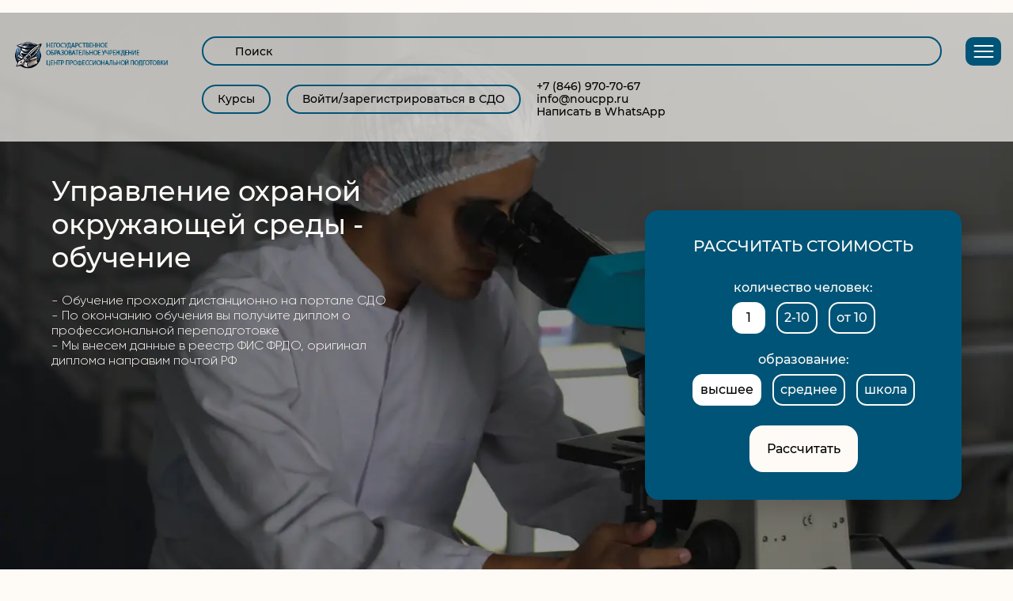

--- FILE ---
content_type: text/html; charset=UTF-8
request_url: https://noucpp.ru/perepodgotovka/ekologicheskaia-bezopasnost/upravlenie-okhranoi-okruzhaiushchei-sredy-pp/
body_size: 26765
content:
<!DOCTYPE html>
<html lang="ru">
  <head>
  
  	<meta charset="UTF-8">
	<meta name="viewport" content="width=device-width, initial-scale=1.0">
    <title>Управление охраной окружающей среды - Профессиональная переподготовка | обучение на курсах в области Экологическая безопасность</title>
	<meta name="description" content="Управление охраной окружающей среды - Профессиональная переподготовка | обучение на курсах в области Экологическая безопасность | Диплом о профпереподготовке на 520 часов после аттестации">
	<meta name="yandex-verification" content="29ca2c84b5b9f098" />
	<!-- стили -->
	<link rel="stylesheet" href="https://cdnjs.cloudflare.com/ajax/libs/lightgallery/2.7.1/css/lightgallery-bundle.min.css?_v=20240301111512"
	integrity="sha512-nUqPe0+ak577sKSMThGcKJauRI7ENhKC2FQAOOmdyCYSrUh0GnwLsZNYqwilpMmplN+3nO3zso8CWUgu33BDag=="
	crossorigin="anonymous" referrerpolicy="no-referrer">
	<link rel="stylesheet" href="https://cdn.jsdelivr.net/npm/swiper@9/swiper-bundle.min.css?_v=20240301111512">
	<link rel="stylesheet" href="https://noucpp.ru/css/style_act.min.css?_v=20240301111512">


	<link rel="stylesheet" href="/global_search/globalSearch.css">

	<!-- old -->
	<link href="https://noucpp.ru/libs/fontawesome/css/all.css" type="text/css" rel="stylesheet"/>
	<link href="https://noucpp.ru/libs/bxslider/css/bxslider.css" type="text/css" rel="stylesheet"/>
	<!--link href="https://noucpp.ru/css/style.css" type="text/css" rel="stylesheet"/
	  <link rel="icon" type="image/png" sizes="32x32" href="https://noucpp.ru/img/favicon/favicon-32x32.png">
  <link rel="stylesheet" href="https://noucpp.ru/css/style.min.css">-->
  </head>
  <body>
    
			
    <div class="back-overlay"></div>
	
	<div class="opened-img" style="display: block;">
	  <img src="">
	</div>
	
	</div>
  
    <!---------------------------- Дальше писать код ---------------------------->
	<div class="wrapper">
		<header class="header">
	<div class="header__container">
		<div class="header__body">
			<a href="https://noucpp.ru/" class="header__logo">
				<picture><source srcset="https://noucpp.ru/img/logo.webp" type="image/webp"><img src="https://noucpp.ru/img/logo.jpg" alt="логотип"></picture>
			</a>
			<div class="header__content">

				<div class="header__top search_box">
					<form action="" class="header__form">
						<input type="text" class="header__input" placeholder="Поиск" name="search" id="search">
<!--						<button type="submit" class="header__submit">-->
<!--							<svg width="26" height="24" viewBox="0 0 26 24" fill="none"-->
<!--								xmlns="https://www.w3.org/2000/svg">-->
<!--								<path-->
<!--									d="M8.44875 16.0389C12.0852 17.0821 15.8702 15.0188 16.9201 11.4616C17.9699 7.90443 15.8987 4.16118 12.2622 3.11801C8.62584 2.07484 4.84082 4.13811 3.79094 7.6953C2.74106 11.2525 4.81234 14.9958 8.44875 16.0389Z"-->
<!--									stroke="#005477" stroke-width="2" />-->
<!--								<line y1="-1" x2="8.88683" y2="-1"-->
<!--									transform="matrix(0.589674 0.803066 0.816972 -0.58307 15.2812 15.0154)"-->
<!--									stroke="#005477" stroke-width="2" />-->
<!--							</svg>-->
<!--						</button>-->
					</form>
                    <div id="search_box-result"></div>
					<button type="button" class="header__burger burger-menu"><span></span></button>
				</div>

				<div class="header__bottom">
					<div class="header__links">
						<a href="https://noucpp.ru/#"  data-goto=".all-courses" class="header__link">Курсы</a>
						<a href="#" data-goto=".licenses" class="header__link header__link_pc">Наши лицензии и аккредитации</a>
						<a href="#sdo" class="header__link">Войти/зарегистрироваться в СДО</a>
					</div>
					<div class="header__text">
						<a href="tel:+78469707067">+7 (846) 970-70-67</a> <br>
						<a href="mailto:info@noucpp.ru">info@noucpp.ru</a><br>
						<a title="Написать в WhatsApp" href="https://wa.me/79112379009" target="_blank">
            Написать в WhatsApp
          </a>
					</div>
				</div>
			</div>
			<nav class="header__menu menu">
				<div class="menu__bg">
					<div class="menu__top">
						<div class="menu__text">Наши услуги:</div>
						<button type="button" class="menu__close"></button>
					</div>
					<ul class="menu__list" data-spollers>
						<li class="menu__item">
							<div data-spoller class="menu__wrap" tabindex="-1">
								<div class="menu__link">Рабочие профессии</div>
								<div class="menu__arrow">
									<svg width="16" height="21" viewBox="0 0 16 21" fill="none"
										xmlns="https://www.w3.org/2000/svg">
										<path
											d="M7.29289 20.7071C7.68342 21.0976 8.31658 21.0976 8.70711 20.7071L15.0711 14.3431C15.4616 13.9526 15.4616 13.3195 15.0711 12.9289C14.6805 12.5384 14.0474 12.5384 13.6569 12.9289L8 18.5858L2.34315 12.9289C1.95262 12.5384 1.31946 12.5384 0.928932 12.9289C0.538408 13.3195 0.538408 13.9526 0.928932 14.3431L7.29289 20.7071ZM7 0L7 20H9L9 0L7 0Z"
											fill="black" />
									</svg>
								</div>
							</div>
							<ul class="menu__sub-list">
								<li class="menu__sub-item"><a href="https://noucpp.ru/rabochie/provodnik/" class="menu__sub-link">Проводник</a></li>
<li class="menu__sub-item"><a href="https://noucpp.ru/rabochie/otdelochnik/" class="menu__sub-link">Отделочник</a></li>
<li class="menu__sub-item"><a href="https://noucpp.ru/rabochie/brigadir/" class="menu__sub-link">Бригадир</a></li>
<li class="menu__sub-item"><a href="https://noucpp.ru/rabochie/krasilshchik/" class="menu__sub-link">Красильщик</a></li>
<li class="menu__sub-item"><a href="https://noucpp.ru/rabochie/elektroslesar/" class="menu__sub-link">Электрослесарь</a></li>
<li class="menu__sub-item"><a href="https://noucpp.ru/rabochie/kontroler/" class="menu__sub-link">Контролер</a></li>
<li class="menu__sub-item"><a href="https://noucpp.ru/rabochie/kalibrovshchik/" class="menu__sub-link">Калибровщик</a></li>
<li class="menu__sub-item"><a href="https://noucpp.ru/rabochie/priemshchik/" class="menu__sub-link">Приемщик</a></li>
<li class="menu__sub-item"><a href="https://noucpp.ru/rabochie/laborant/" class="menu__sub-link">Лаборант</a></li>
<li class="menu__sub-item"><a href="https://noucpp.ru/rabochie/elektromonter/" class="menu__sub-link">Электромонтер</a></li>
<li class="menu__sub-item"><a href="https://noucpp.ru/rabochie/regulirovshchik/" class="menu__sub-link">Регулировщик</a></li>
<li class="menu__sub-item"><a href="https://noucpp.ru/rabochie/elektromekhanik/" class="menu__sub-link">Электромеханик</a></li>
<li class="menu__sub-item"><a href="https://noucpp.ru/rabochie/kladovshchik/" class="menu__sub-link">Кладовщик</a></li>
<li class="menu__sub-item"><a href="https://noucpp.ru/rabochie/liftovoe-khoziaistvo/" class="menu__sub-link">Лифтовое хозяйство</a></li>
<li class="menu__sub-item"><a href="https://noucpp.ru/rabochie/mladshii-medpersonal/" class="menu__sub-link">Младший медперсонал</a></li>
<li class="menu__sub-item"><a href="https://noucpp.ru/rabochie/instruktor-ru/" class="menu__sub-link">Инструктор</a></li>
<li class="menu__sub-item"><a href="https://noucpp.ru/rabochie/master/" class="menu__sub-link">Мастер</a></li>
<li class="menu__sub-item"><a href="https://noucpp.ru/rabochie/pressovshchik/" class="menu__sub-link">Прессовщик</a></li>
<li class="menu__sub-item"><a href="https://noucpp.ru/rabochie/motorist/" class="menu__sub-link">Моторист</a></li>
<li class="menu__sub-item"><a href="https://noucpp.ru/rabochie/zagruzchik/" class="menu__sub-link">Загрузчик</a></li>
<li class="menu__sub-item"><a href="https://noucpp.ru/rabochie/bumazhnoe-proizvodstvo/" class="menu__sub-link">Бумажное производство</a></li>
<li class="menu__sub-item"><a href="https://noucpp.ru/rabochie/shlifovshchik/" class="menu__sub-link">Шлифовщик</a></li>
<li class="menu__sub-item"><a href="https://noucpp.ru/rabochie/kuznets/" class="menu__sub-link">Кузнец</a></li>
<li class="menu__sub-item"><a href="https://noucpp.ru/rabochie/polirovshchik/" class="menu__sub-link">Полировщик</a></li>
<li class="menu__sub-item"><a href="https://noucpp.ru/rabochie/agent/" class="menu__sub-link">Агент</a></li>
<li class="menu__sub-item"><a href="https://noucpp.ru/rabochie/prodavets/" class="menu__sub-link">Продавец</a></li>
<li class="menu__sub-item"><a href="https://noucpp.ru/rabochie/oblitsovshchik/" class="menu__sub-link">Облицовщик</a></li>
<li class="menu__sub-item"><a href="https://noucpp.ru/rabochie/stanochnik/" class="menu__sub-link">Станочник</a></li>
<li class="menu__sub-item"><a href="https://noucpp.ru/rabochie/montirovshchik/" class="menu__sub-link">Монтировщик</a></li>
<li class="menu__sub-item"><a href="https://noucpp.ru/rabochie/liteishchik/" class="menu__sub-link">Литейщик</a></li>
<li class="menu__sub-item"><a href="https://noucpp.ru/rabochie/parikmakher/" class="menu__sub-link">Парикмахер</a></li>
<li class="menu__sub-item"><a href="https://noucpp.ru/rabochie/izolirovshchik/" class="menu__sub-link">Изолировщик</a></li>
<li class="menu__sub-item"><a href="https://noucpp.ru/rabochie/traktornye-prava/" class="menu__sub-link">Тракторные права</a></li>
<li class="menu__sub-item"><a href="https://noucpp.ru/rabochie/avtomatchik/" class="menu__sub-link">Автоматчик</a></li>
<li class="menu__sub-item"><a href="https://noucpp.ru/rabochie/elektrogazosvarshchik/" class="menu__sub-link">Электрогазосварщик</a></li>
<li class="menu__sub-item"><a href="https://noucpp.ru/rabochie/professii-razlichnykh-otraslei/" class="menu__sub-link">Профессии различных отраслей</a></li>
<li class="menu__sub-item"><a href="https://noucpp.ru/rabochie/restavrator/" class="menu__sub-link">Реставратор</a></li>
<li class="menu__sub-item"><a href="https://noucpp.ru/rabochie/komplektovshchik/" class="menu__sub-link">Комплектовщик</a></li>
<li class="menu__sub-item"><a href="https://noucpp.ru/rabochie/rezchik/" class="menu__sub-link">Резчик</a></li>
<li class="menu__sub-item"><a href="https://noucpp.ru/rabochie/gruzchik/" class="menu__sub-link">Грузчик</a></li>
<li class="menu__sub-item"><a href="https://noucpp.ru/rabochie/sushilshchik/" class="menu__sub-link">Сушильщик</a></li>
<li class="menu__sub-item"><a href="https://noucpp.ru/rabochie/mashinist/" class="menu__sub-link">Машинист</a></li>
<li class="menu__sub-item"><a href="https://noucpp.ru/rabochie/kassir/" class="menu__sub-link">Кассир</a></li>
<li class="menu__sub-item"><a href="https://noucpp.ru/rabochie/travilshchik/" class="menu__sub-link">Травильщик</a></li>
<li class="menu__sub-item"><a href="https://noucpp.ru/rabochie/moishchik/" class="menu__sub-link">Мойщик</a></li>
<li class="menu__sub-item"><a href="https://noucpp.ru/rabochie/drobilshchik/" class="menu__sub-link">Дробильщик</a></li>
<li class="menu__sub-item"><a href="https://noucpp.ru/rabochie/nakatchik/" class="menu__sub-link">Накатчик</a></li>
<li class="menu__sub-item"><a href="https://noucpp.ru/rabochie/uborshchik/" class="menu__sub-link">Уборщик</a></li>
<li class="menu__sub-item"><a href="https://noucpp.ru/rabochie/obzhigalshchik/" class="menu__sub-link">Обжигальщик</a></li>
<li class="menu__sub-item"><a href="https://noucpp.ru/rabochie/chistilshchik/" class="menu__sub-link">Чистильщик</a></li>
<li class="menu__sub-item"><a href="https://noucpp.ru/rabochie/tokar/" class="menu__sub-link">Токарь</a></li>
<li class="menu__sub-item"><a href="https://noucpp.ru/rabochie/frezerovshchik/" class="menu__sub-link">Фрезеровщик</a></li>
<li class="menu__sub-item"><a href="https://noucpp.ru/rabochie/sortirovshchik/" class="menu__sub-link">Сортировщик</a></li>
<li class="menu__sub-item"><a href="https://noucpp.ru/rabochie/monter/" class="menu__sub-link">Монтер</a></li>
<li class="menu__sub-item"><a href="https://noucpp.ru/rabochie/podieemnye-sooruzheniia-ru/" class="menu__sub-link">Подъемные сооружения</a></li>
<li class="menu__sub-item"><a href="https://noucpp.ru/rabochie/propitchik/" class="menu__sub-link">Пропитчик</a></li>
<li class="menu__sub-item"><a href="https://noucpp.ru/rabochie/avtoslesar/" class="menu__sub-link">Автослесарь</a></li>
<li class="menu__sub-item"><a href="https://noucpp.ru/rabochie/gornorabochii/" class="menu__sub-link">Горнорабочий</a></li>
<li class="menu__sub-item"><a href="https://noucpp.ru/rabochie/burilshchik/" class="menu__sub-link">Бурильщик</a></li>
<li class="menu__sub-item"><a href="https://noucpp.ru/rabochie/krasota/" class="menu__sub-link">Красота</a></li>
<li class="menu__sub-item"><a href="https://noucpp.ru/rabochie/operator/" class="menu__sub-link">Оператор</a></li>
<li class="menu__sub-item"><a href="https://noucpp.ru/rabochie/elektromontazhnik/" class="menu__sub-link">Электромонтажник</a></li>
<li class="menu__sub-item"><a href="https://noucpp.ru/rabochie/zagotovshchik/" class="menu__sub-link">Заготовщик</a></li>
<li class="menu__sub-item"><a href="https://noucpp.ru/rabochie/razmetchik/" class="menu__sub-link">Разметчик</a></li>
<li class="menu__sub-item"><a href="https://noucpp.ru/rabochie/mashinist-krana/" class="menu__sub-link">Машинист крана</a></li>
<li class="menu__sub-item"><a href="https://noucpp.ru/rabochie/krovelshchik/" class="menu__sub-link">Кровельщик</a></li>
<li class="menu__sub-item"><a href="https://noucpp.ru/rabochie/varshchik/" class="menu__sub-link">Варщик</a></li>
<li class="menu__sub-item"><a href="https://noucpp.ru/rabochie/valtsovshchik/" class="menu__sub-link">Вальцовщик</a></li>
<li class="menu__sub-item"><a href="https://noucpp.ru/rabochie/svarshchik/" class="menu__sub-link">Сварщик</a></li>
<li class="menu__sub-item"><a href="https://noucpp.ru/rabochie/obrabotchik/" class="menu__sub-link">Обработчик</a></li>
<li class="menu__sub-item"><a href="https://noucpp.ru/rabochie/kleishchik/" class="menu__sub-link">Клейщик</a></li>
<li class="menu__sub-item"><a href="https://noucpp.ru/rabochie/shtampovshchik/" class="menu__sub-link">Штамповщик</a></li>
<li class="menu__sub-item"><a href="https://noucpp.ru/rabochie/pomoshchnik/" class="menu__sub-link">Помощник</a></li>
<li class="menu__sub-item"><a href="https://noucpp.ru/rabochie/zalivshchik/" class="menu__sub-link">Заливщик</a></li>
<li class="menu__sub-item"><a href="https://noucpp.ru/rabochie/sieemshchik/" class="menu__sub-link">Съемщик</a></li>
<li class="menu__sub-item"><a href="https://noucpp.ru/rabochie/morskie-spetsialnosti/" class="menu__sub-link">Морские специальности</a></li>
<li class="menu__sub-item"><a href="https://noucpp.ru/rabochie/lakirovshchik/" class="menu__sub-link">Лакировщик</a></li>
<li class="menu__sub-item"><a href="https://noucpp.ru/rabochie/dozirovshchik/" class="menu__sub-link">Дозировщик</a></li>
<li class="menu__sub-item"><a href="https://noucpp.ru/rabochie/vakuumshchik/" class="menu__sub-link">Вакуумщик</a></li>
<li class="menu__sub-item"><a href="https://noucpp.ru/rabochie/obuvshchik/" class="menu__sub-link">Обувщик</a></li>
<li class="menu__sub-item"><a href="https://noucpp.ru/rabochie/sostavitel/" class="menu__sub-link">Составитель</a></li>
<li class="menu__sub-item"><a href="https://noucpp.ru/rabochie/maliar/" class="menu__sub-link">Маляр</a></li>
<li class="menu__sub-item"><a href="https://noucpp.ru/rabochie/apparatchik/" class="menu__sub-link">Аппаратчик</a></li>
<li class="menu__sub-item"><a href="https://noucpp.ru/rabochie/dezhurnyi/" class="menu__sub-link">Дежурный</a></li>
<li class="menu__sub-item"><a href="https://noucpp.ru/rabochie/konditer/" class="menu__sub-link">Кондитер</a></li>
<li class="menu__sub-item"><a href="https://noucpp.ru/rabochie/izgotovitel/" class="menu__sub-link">Изготовитель</a></li>
<li class="menu__sub-item"><a href="https://noucpp.ru/rabochie/ispytatel/" class="menu__sub-link">Испытатель</a></li>
<li class="menu__sub-item"><a href="https://noucpp.ru/rabochie/naladchik/" class="menu__sub-link">Наладчик</a></li>
<li class="menu__sub-item"><a href="https://noucpp.ru/rabochie/mekhanik/" class="menu__sub-link">Механик</a></li>
<li class="menu__sub-item"><a href="https://noucpp.ru/rabochie/oborudovanie-rabotaiushchee-pod-davleniem/" class="menu__sub-link">Оборудование работающее под давлением</a></li>
<li class="menu__sub-item"><a href="https://noucpp.ru/rabochie/pekar/" class="menu__sub-link">Пекарь</a></li>
<li class="menu__sub-item"><a href="https://noucpp.ru/rabochie/obuchenie-na-prava-gostekhnadzor/" class="menu__sub-link">Обучение на права Гостехнадзор</a></li>
<li class="menu__sub-item"><a href="https://noucpp.ru/rabochie/slesar/" class="menu__sub-link">Слесарь</a></li>
<li class="menu__sub-item"><a href="https://noucpp.ru/rabochie/obshchestvennoe-pitanie-ru/" class="menu__sub-link">Общественное питание</a></li>
<li class="menu__sub-item"><a href="https://noucpp.ru/rabochie/plavilshchik/" class="menu__sub-link">Плавильщик</a></li>
<li class="menu__sub-item"><a href="https://noucpp.ru/rabochie/rabochie-kotelnogo-oborudovaniia/" class="menu__sub-link">Рабочие котельного оборудования</a></li>
<li class="menu__sub-item"><a href="https://noucpp.ru/rabochie/defektoskopist/" class="menu__sub-link">Дефектоскопист</a></li>
<li class="menu__sub-item"><a href="https://noucpp.ru/rabochie/povar/" class="menu__sub-link">Повар</a></li>
<li class="menu__sub-item"><a href="https://noucpp.ru/rabochie/sekretar-ru/" class="menu__sub-link">Секретарь</a></li>
<li class="menu__sub-item"><a href="https://noucpp.ru/rabochie/sborshchik/" class="menu__sub-link">Сборщик</a></li>
<li class="menu__sub-item"><a href="https://noucpp.ru/rabochie/montazhnik/" class="menu__sub-link">Монтажник</a></li>

							</ul>
						</li>
						<li class="menu__item">
							<div data-spoller class="menu__wrap" tabindex="-1">
								<div class="menu__link">Профессиональная переподготовка</div>
								<div class="menu__arrow">
									<svg width="16" height="21" viewBox="0 0 16 21" fill="none"
										xmlns="https://www.w3.org/2000/svg">
										<path
											d="M7.29289 20.7071C7.68342 21.0976 8.31658 21.0976 8.70711 20.7071L15.0711 14.3431C15.4616 13.9526 15.4616 13.3195 15.0711 12.9289C14.6805 12.5384 14.0474 12.5384 13.6569 12.9289L8 18.5858L2.34315 12.9289C1.95262 12.5384 1.31946 12.5384 0.928932 12.9289C0.538408 13.3195 0.538408 13.9526 0.928932 14.3431L7.29289 20.7071ZM7 0L7 20H9L9 0L7 0Z"
											fill="black" />
									</svg>
								</div>
							</div>
							<ul class="menu__sub-list">
								<li class="menu__sub-item"><a href="https://noucpp.ru/perepodgotovka/ekspertiza/" class="menu__sub-link">Экспертиза</a></li>
<li class="menu__sub-item"><a href="https://noucpp.ru/perepodgotovka/selskoe-khoziaistvo/" class="menu__sub-link">Сельское хозяйство</a></li>
<li class="menu__sub-item"><a href="https://noucpp.ru/perepodgotovka/semeinaia-psikhologiia/" class="menu__sub-link">Семейная психология</a></li>
<li class="menu__sub-item"><a href="https://noucpp.ru/perepodgotovka/proizvodstvennyi-kontrol/" class="menu__sub-link">Производственный контроль</a></li>
<li class="menu__sub-item"><a href="https://noucpp.ru/perepodgotovka/pedagogicheskaia-psikhologiia/" class="menu__sub-link">Педагогическая психология</a></li>
<li class="menu__sub-item"><a href="https://noucpp.ru/perepodgotovka/elektronika/" class="menu__sub-link">Электроника</a></li>
<li class="menu__sub-item"><a href="https://noucpp.ru/perepodgotovka/veterinariia/" class="menu__sub-link">Ветеринария</a></li>
<li class="menu__sub-item"><a href="https://noucpp.ru/perepodgotovka/tekhnicheskoe-obsluzhivanie-i-remont/" class="menu__sub-link">Техническое обслуживание и ремонт</a></li>
<li class="menu__sub-item"><a href="https://noucpp.ru/perepodgotovka/proektirovanie/" class="menu__sub-link">Проектирование</a></li>
<li class="menu__sub-item"><a href="https://noucpp.ru/perepodgotovka/elektrooborudovanie/" class="menu__sub-link">Электрооборудование</a></li>
<li class="menu__sub-item"><a href="https://noucpp.ru/perepodgotovka/stroitelnyi-kontrol/" class="menu__sub-link">Строительный контроль</a></li>
<li class="menu__sub-item"><a href="https://noucpp.ru/perepodgotovka/elektrotekhnika-i-elektroenergetika/" class="menu__sub-link">Электротехника и электроэнергетика</a></li>
<li class="menu__sub-item"><a href="https://noucpp.ru/perepodgotovka/ritualnye-uslugi-pokhoronnoe-delo/" class="menu__sub-link">Ритуальные услуги (похоронное дело)</a></li>
<li class="menu__sub-item"><a href="https://noucpp.ru/perepodgotovka/protivodeistvie-korruptsii/" class="menu__sub-link">Противодействие коррупции</a></li>
<li class="menu__sub-item"><a href="https://noucpp.ru/perepodgotovka/blagoustroistvo-i-ozelenenie/" class="menu__sub-link">Благоустройство и озеленение</a></li>
<li class="menu__sub-item"><a href="https://noucpp.ru/perepodgotovka/transportnaia-bezopasnost/" class="menu__sub-link">Транспортная безопасность</a></li>
<li class="menu__sub-item"><a href="https://noucpp.ru/perepodgotovka/dolzhnosti-rukovoditelei/" class="menu__sub-link">Должности руководителей</a></li>
<li class="menu__sub-item"><a href="https://noucpp.ru/perepodgotovka/administratsiia-uchrezhdeniia/" class="menu__sub-link">Администрация учреждения</a></li>
<li class="menu__sub-item"><a href="https://noucpp.ru/perepodgotovka/marketing-reklama-i-pr/" class="menu__sub-link">Маркетинг, реклама и PR</a></li>
<li class="menu__sub-item"><a href="https://noucpp.ru/perepodgotovka/teatr/" class="menu__sub-link">Театр</a></li>
<li class="menu__sub-item"><a href="https://noucpp.ru/perepodgotovka/kouching/" class="menu__sub-link">Коучинг</a></li>
<li class="menu__sub-item"><a href="https://noucpp.ru/perepodgotovka/arkhitektura-i-gradostroitelstvo/" class="menu__sub-link">Архитектура и градостроительство</a></li>
<li class="menu__sub-item"><a href="https://noucpp.ru/perepodgotovka/bdd/" class="menu__sub-link">БДД</a></li>
<li class="menu__sub-item"><a href="https://noucpp.ru/perepodgotovka/bibliotechnoe-delo/" class="menu__sub-link">Библиотечное дело</a></li>
<li class="menu__sub-item"><a href="https://noucpp.ru/perepodgotovka/obsledovanie-zdanii-i-sooruzhenii/" class="menu__sub-link">Обследование зданий и сооружений</a></li>
<li class="menu__sub-item"><a href="https://noucpp.ru/perepodgotovka/gostinichnoe-delo-i-turizm/" class="menu__sub-link">Гостиничное дело и туризм</a></li>
<li class="menu__sub-item"><a href="https://noucpp.ru/perepodgotovka/energosberezhenie-i-energoeffektivnost/" class="menu__sub-link">Энергосбережение и энергоэффективность</a></li>
<li class="menu__sub-item"><a href="https://noucpp.ru/perepodgotovka/neftegazovoe-delo/" class="menu__sub-link">Нефтегазовое дело</a></li>
<li class="menu__sub-item"><a href="https://noucpp.ru/perepodgotovka/antiterroristicheskaia-bezopasnost/" class="menu__sub-link">Антитеррористическая безопасность</a></li>
<li class="menu__sub-item"><a href="https://noucpp.ru/perepodgotovka/kultura-i-iskusstvo/" class="menu__sub-link">Культура и искусство</a></li>
<li class="menu__sub-item"><a href="https://noucpp.ru/perepodgotovka/detskaia-psikhologiia/" class="menu__sub-link">Детская психология</a></li>
<li class="menu__sub-item"><a href="https://noucpp.ru/perepodgotovka/poleznye-iskopaemye/" class="menu__sub-link">Полезные ископаемые</a></li>
<li class="menu__sub-item"><a href="https://noucpp.ru/perepodgotovka/marksheiderskoe-delo/" class="menu__sub-link">Маркшейдерское дело</a></li>
<li class="menu__sub-item"><a href="https://noucpp.ru/perepodgotovka/spasateliam/" class="menu__sub-link">Спасателям</a></li>
<li class="menu__sub-item"><a href="https://noucpp.ru/perepodgotovka/informatsionnye-tekhnologii/" class="menu__sub-link">Информационные технологии</a></li>
<li class="menu__sub-item"><a href="https://noucpp.ru/perepodgotovka/geodeziia/" class="menu__sub-link">Геодезия</a></li>
<li class="menu__sub-item"><a href="https://noucpp.ru/perepodgotovka/zemleustroistvo-i-kadastr/" class="menu__sub-link">Землеустройство и кадастр</a></li>
<li class="menu__sub-item"><a href="https://noucpp.ru/perepodgotovka/smetnoe-normirovanie/" class="menu__sub-link">Сметное нормирование</a></li>
<li class="menu__sub-item"><a href="https://noucpp.ru/perepodgotovka/stroitelstvo/" class="menu__sub-link">Строительство</a></li>
<li class="menu__sub-item"><a href="https://noucpp.ru/perepodgotovka/pravovoe-regulirovanie/" class="menu__sub-link">Правовое регулирование</a></li>
<li class="menu__sub-item"><a href="https://noucpp.ru/perepodgotovka/dopog/" class="menu__sub-link">ДОПОГ</a></li>
<li class="menu__sub-item"><a href="https://noucpp.ru/perepodgotovka/dorozhnoe-stroitelstvo/" class="menu__sub-link">Дорожное строительство</a></li>
<li class="menu__sub-item"><a href="https://noucpp.ru/perepodgotovka/teploenergetika-i-teplotekhnika/" class="menu__sub-link">Теплоэнергетика и теплотехника</a></li>
<li class="menu__sub-item"><a href="https://noucpp.ru/perepodgotovka/kholodilnoe-oborudovanie/" class="menu__sub-link">Холодильное оборудование</a></li>
<li class="menu__sub-item"><a href="https://noucpp.ru/perepodgotovka/otsenochnaia-deiatelnost/" class="menu__sub-link">Оценочная деятельность</a></li>
<li class="menu__sub-item"><a href="https://noucpp.ru/perepodgotovka/gornoe-delo/" class="menu__sub-link">Горное дело</a></li>
<li class="menu__sub-item"><a href="https://noucpp.ru/perepodgotovka/zhkkh/" class="menu__sub-link">ЖКХ</a></li>
<li class="menu__sub-item"><a href="https://noucpp.ru/perepodgotovka/inzhenerno-tekhnicheskie-rabotniki/" class="menu__sub-link">Инженерно-технические работники</a></li>
<li class="menu__sub-item"><a href="https://noucpp.ru/perepodgotovka/grazhdanskoe-stroitelstvo/" class="menu__sub-link">Гражданское строительство</a></li>
<li class="menu__sub-item"><a href="https://noucpp.ru/perepodgotovka/iurisprudentsiia/" class="menu__sub-link">Юриспруденция</a></li>
<li class="menu__sub-item"><a href="https://noucpp.ru/perepodgotovka/geologiia/" class="menu__sub-link">Геология</a></li>
<li class="menu__sub-item"><a href="https://noucpp.ru/perepodgotovka/ptm/" class="menu__sub-link">ПТМ</a></li>
<li class="menu__sub-item"><a href="https://noucpp.ru/perepodgotovka/gosudarstvennoe-i-munitsipalnoe-upravlenie/" class="menu__sub-link">Государственное и муниципальное управление</a></li>
<li class="menu__sub-item"><a href="https://noucpp.ru/perepodgotovka/upravlenie-personalom-i-hr/" class="menu__sub-link">Управление персоналом и HR</a></li>
<li class="menu__sub-item"><a href="https://noucpp.ru/perepodgotovka/strakhovanie/" class="menu__sub-link">Страхование</a></li>
<li class="menu__sub-item"><a href="https://noucpp.ru/perepodgotovka/montazhnye-raboty/" class="menu__sub-link">Монтажные работы</a></li>
<li class="menu__sub-item"><a href="https://noucpp.ru/perepodgotovka/metrologiia-i-standartizatsiia/" class="menu__sub-link">Метрология и стандартизация</a></li>
<li class="menu__sub-item"><a href="https://noucpp.ru/perepodgotovka/smetnoe-delo/" class="menu__sub-link">Сметное дело</a></li>
<li class="menu__sub-item"><a href="https://noucpp.ru/perepodgotovka/bezopasnost-stroitelstva/" class="menu__sub-link">Безопасность строительства</a></li>
<li class="menu__sub-item"><a href="https://noucpp.ru/perepodgotovka/psikhologiia-otnoshenii/" class="menu__sub-link">Психология отношений</a></li>
<li class="menu__sub-item"><a href="https://noucpp.ru/perepodgotovka/elektrosnabzhenie/" class="menu__sub-link">Электроснабжение</a></li>
<li class="menu__sub-item"><a href="https://noucpp.ru/perepodgotovka/podieemnye-sooruzheniia/" class="menu__sub-link">Подъемные сооружения</a></li>
<li class="menu__sub-item"><a href="https://noucpp.ru/perepodgotovka/avtomatizatsiia/" class="menu__sub-link">Автоматизация</a></li>
<li class="menu__sub-item"><a href="https://noucpp.ru/perepodgotovka/smi/" class="menu__sub-link">СМИ</a></li>
<li class="menu__sub-item"><a href="https://noucpp.ru/perepodgotovka/vodosnabzhenie-i-vodootvedenie/" class="menu__sub-link">Водоснабжение и водоотведение</a></li>
<li class="menu__sub-item"><a href="https://noucpp.ru/perepodgotovka/notarius/" class="menu__sub-link">Нотариус</a></li>
<li class="menu__sub-item"><a href="https://noucpp.ru/perepodgotovka/promyshlennaia-bezopasnost/" class="menu__sub-link">Промышленная безопасность</a></li>
<li class="menu__sub-item"><a href="https://noucpp.ru/perepodgotovka/ekspluatatsiia/" class="menu__sub-link">Эксплуатация</a></li>
<li class="menu__sub-item"><a href="https://noucpp.ru/perepodgotovka/pozharnaia-bezopasnost/" class="menu__sub-link">Пожарная безопасность</a></li>
<li class="menu__sub-item"><a href="https://noucpp.ru/perepodgotovka/pravo/" class="menu__sub-link">Право</a></li>
<li class="menu__sub-item"><a href="https://noucpp.ru/perepodgotovka/art-terapiia/" class="menu__sub-link">Арт-терапия</a></li>
<li class="menu__sub-item"><a href="https://noucpp.ru/perepodgotovka/sviaz-i-telekommunikatsii/" class="menu__sub-link">Связь и Телекоммуникации</a></li>
<li class="menu__sub-item"><a href="https://noucpp.ru/perepodgotovka/muzeinoe-delo/" class="menu__sub-link">Музейное дело</a></li>
<li class="menu__sub-item"><a href="https://noucpp.ru/perepodgotovka/neiropsikhologiia/" class="menu__sub-link">Нейропсихология</a></li>
<li class="menu__sub-item"><a href="https://noucpp.ru/perepodgotovka/agronomiia/" class="menu__sub-link">Агрономия</a></li>
<li class="menu__sub-item"><a href="https://noucpp.ru/perepodgotovka/sudebnaia-ekspertiza/" class="menu__sub-link">Судебная экспертиза</a></li>
<li class="menu__sub-item"><a href="https://noucpp.ru/perepodgotovka/menedzhment/" class="menu__sub-link">Менеджмент</a></li>
<li class="menu__sub-item"><a href="https://noucpp.ru/perepodgotovka/instruktor/" class="menu__sub-link">Инструктор</a></li>
<li class="menu__sub-item"><a href="https://noucpp.ru/perepodgotovka/ekologicheskaia-bezopasnost/" class="menu__sub-link">Экологическая безопасность</a></li>
<li class="menu__sub-item"><a href="https://noucpp.ru/perepodgotovka/ventiliatsiia-i-konditsionirovanie/" class="menu__sub-link">Вентиляция и кондиционирование</a></li>
<li class="menu__sub-item"><a href="https://noucpp.ru/perepodgotovka/deloproizvodstvo-i-dokumentooborot/" class="menu__sub-link">Делопроизводство и документооборот</a></li>
<li class="menu__sub-item"><a href="https://noucpp.ru/perepodgotovka/transport-i-dorogi/" class="menu__sub-link">Транспорт и дороги</a></li>
<li class="menu__sub-item"><a href="https://noucpp.ru/perepodgotovka/nedvizhimost/" class="menu__sub-link">Недвижимость</a></li>
<li class="menu__sub-item"><a href="https://noucpp.ru/perepodgotovka/radiatsionnaia-bezopasnost-i-radiatsionnyi-kontrol/" class="menu__sub-link">Радиационная безопасность и радиационный контроль</a></li>
<li class="menu__sub-item"><a href="https://noucpp.ru/perepodgotovka/pervaia-pomoshch/" class="menu__sub-link">Первая помощь</a></li>
<li class="menu__sub-item"><a href="https://noucpp.ru/perepodgotovka/obshchestvennoe-pitanie/" class="menu__sub-link">Общественное питание</a></li>
<li class="menu__sub-item"><a href="https://noucpp.ru/perepodgotovka/tamozhennoe-delo/" class="menu__sub-link">Таможенное дело</a></li>
<li class="menu__sub-item"><a href="https://noucpp.ru/perepodgotovka/okhrana-truda/" class="menu__sub-link">Охрана труда</a></li>
<li class="menu__sub-item"><a href="https://noucpp.ru/perepodgotovka/elektrobezopasnost/" class="menu__sub-link">Электробезопасность</a></li>
<li class="menu__sub-item"><a href="https://noucpp.ru/perepodgotovka/mashinostroenie/" class="menu__sub-link">Машиностроение</a></li>
<li class="menu__sub-item"><a href="https://noucpp.ru/perepodgotovka/inzhenernye-izyskaniia/" class="menu__sub-link">Инженерные изыскания</a></li>
<li class="menu__sub-item"><a href="https://noucpp.ru/perepodgotovka/psikhologiia-i-psikhoterapiia/" class="menu__sub-link">Психология и психотерапия</a></li>
<li class="menu__sub-item"><a href="https://noucpp.ru/perepodgotovka/meteorologiia/" class="menu__sub-link">Метеорология</a></li>
<li class="menu__sub-item"><a href="https://noucpp.ru/perepodgotovka/psikhoanaliz/" class="menu__sub-link">Психоанализ</a></li>
<li class="menu__sub-item"><a href="https://noucpp.ru/perepodgotovka/pishchevaia-promyshlennost/" class="menu__sub-link">Пищевая промышленность</a></li>
<li class="menu__sub-item"><a href="https://noucpp.ru/perepodgotovka/go-i-chs/" class="menu__sub-link">ГО и ЧС</a></li>
<li class="menu__sub-item"><a href="https://noucpp.ru/perepodgotovka/nutritsiologiia/" class="menu__sub-link">Нутрициология</a></li>
<li class="menu__sub-item"><a href="https://noucpp.ru/perepodgotovka/informatsionnaia-bezopasnost/" class="menu__sub-link">Информационная безопасность</a></li>
<li class="menu__sub-item"><a href="https://noucpp.ru/perepodgotovka/klinicheskaia-psikhologiia/" class="menu__sub-link">Клиническая психология</a></li>
<li class="menu__sub-item"><a href="https://noucpp.ru/perepodgotovka/liftovoe-oborudovanie/" class="menu__sub-link">Лифтовое оборудование</a></li>
<li class="menu__sub-item"><a href="https://noucpp.ru/perepodgotovka/berezhlivoe-proizvodstvo/" class="menu__sub-link">Бережливое производство</a></li>
<li class="menu__sub-item"><a href="https://noucpp.ru/perepodgotovka/menedzher-po-prodazham/" class="menu__sub-link">Менеджер по продажам</a></li>
<li class="menu__sub-item"><a href="https://noucpp.ru/perepodgotovka/legkaia-promyshlennost/" class="menu__sub-link">Легкая промышленность</a></li>
<li class="menu__sub-item"><a href="https://noucpp.ru/perepodgotovka/kadrovoe-deloproizvodstvo/" class="menu__sub-link">Кадровое делопроизводство</a></li>
<li class="menu__sub-item"><a href="https://noucpp.ru/perepodgotovka/zakupki/" class="menu__sub-link">Закупки</a></li>
<li class="menu__sub-item"><a href="https://noucpp.ru/perepodgotovka/arkhivnoe-delo/" class="menu__sub-link">Архивное дело</a></li>
<li class="menu__sub-item"><a href="https://noucpp.ru/perepodgotovka/upravlenie-riskami-risk-menedzhment/" class="menu__sub-link">Управление рисками (Риск-менеджмент)</a></li>
<li class="menu__sub-item"><a href="https://noucpp.ru/perepodgotovka/metallurgiia/" class="menu__sub-link">Металлургия</a></li>
<li class="menu__sub-item"><a href="https://noucpp.ru/perepodgotovka/psikhosomatika/" class="menu__sub-link">Психосоматика</a></li>
<li class="menu__sub-item"><a href="https://noucpp.ru/perepodgotovka/radiosviaz-radioveshchanie-i-televidenie/" class="menu__sub-link">Радиосвязь, радиовещание и телевидение</a></li>
<li class="menu__sub-item"><a href="https://noucpp.ru/perepodgotovka/restavratsiia/" class="menu__sub-link">Реставрация</a></li>
<li class="menu__sub-item"><a href="https://noucpp.ru/perepodgotovka/teplogazosnabzhenie/" class="menu__sub-link">Теплогазоснабжение</a></li>
<li class="menu__sub-item"><a href="https://noucpp.ru/perepodgotovka/logistika-i-sklad/" class="menu__sub-link">Логистика и склад</a></li>
<li class="menu__sub-item"><a href="https://noucpp.ru/perepodgotovka/sekretar/" class="menu__sub-link">Секретарь</a></li>
<li class="menu__sub-item"><a href="https://noucpp.ru/perepodgotovka/inzhenernye-sistemy/" class="menu__sub-link">Инженерные системы</a></li>
<li class="menu__sub-item"><a href="https://noucpp.ru/perepodgotovka/tovarovedenie/" class="menu__sub-link">Товароведение</a></li>
<li class="menu__sub-item"><a href="https://noucpp.ru/perepodgotovka/psikhologiia-pishchevogo-povedeniia/" class="menu__sub-link">Психология пищевого поведения</a></li>
<li class="menu__sub-item"><a href="https://noucpp.ru/perepodgotovka/sotsialnaia-rabota/" class="menu__sub-link">Социальная работа</a></li>
<li class="menu__sub-item"><a href="https://noucpp.ru/perepodgotovka/rzhd/" class="menu__sub-link">РЖД</a></li>
<li class="menu__sub-item"><a href="https://noucpp.ru/perepodgotovka/ekologiia/" class="menu__sub-link">Экология</a></li>
<li class="menu__sub-item"><a href="https://noucpp.ru/perepodgotovka/inzheneram/" class="menu__sub-link">Инженерам</a></li>
<li class="menu__sub-item"><a href="https://noucpp.ru/perepodgotovka/perinatalnaia-psikhologiia/" class="menu__sub-link">Перинатальная психология</a></li>
<li class="menu__sub-item"><a href="https://noucpp.ru/perepodgotovka/nerazrushaiushchii-kontrol/" class="menu__sub-link">Неразрушающий контроль</a></li>
<li class="menu__sub-item"><a href="https://noucpp.ru/perepodgotovka/psikhologicheskoe-konsultirovanie/" class="menu__sub-link">Психологическое консультирование</a></li>
<li class="menu__sub-item"><a href="https://noucpp.ru/perepodgotovka/bukhgalterskoe-delo/" class="menu__sub-link">Бухгалтерское дело</a></li>
<li class="menu__sub-item"><a href="https://noucpp.ru/perepodgotovka/ekonomika-i-finansy/" class="menu__sub-link">Экономика и финансы</a></li>
<li class="menu__sub-item"><a href="https://noucpp.ru/perepodgotovka/energetika/" class="menu__sub-link">Энергетика</a></li>
<li class="menu__sub-item"><a href="https://noucpp.ru/perepodgotovka/nalogooblozhenie/" class="menu__sub-link">Налогообложение</a></li>
<li class="menu__sub-item"><a href="https://noucpp.ru/perepodgotovka/laboratorii/" class="menu__sub-link">Лаборатории</a></li>
<li class="menu__sub-item"><a href="https://noucpp.ru/perepodgotovka/prakticheskaia-psikhologiia/" class="menu__sub-link">Практическая психология</a></li>
<li class="menu__sub-item"><a href="https://noucpp.ru/perepodgotovka/gipnoz-i-gipnoterapiia/" class="menu__sub-link">Гипноз и гипнотерапия</a></li>

							</ul>
						</li>
						<!--li class="menu__item">
							<div data-spoller class="menu__wrap" tabindex="-1">
								<div class="menu__link">Повышение квалификации</div>
								<div class="menu__arrow">
									<svg width="16" height="21" viewBox="0 0 16 21" fill="none"
										xmlns="https://www.w3.org/2000/svg">
										<path
											d="M7.29289 20.7071C7.68342 21.0976 8.31658 21.0976 8.70711 20.7071L15.0711 14.3431C15.4616 13.9526 15.4616 13.3195 15.0711 12.9289C14.6805 12.5384 14.0474 12.5384 13.6569 12.9289L8 18.5858L2.34315 12.9289C1.95262 12.5384 1.31946 12.5384 0.928932 12.9289C0.538408 13.3195 0.538408 13.9526 0.928932 14.3431L7.29289 20.7071ZM7 0L7 20H9L9 0L7 0Z"
											fill="black" />
									</svg>
								</div>
							</div>
							<ul class="menu__sub-list">
								<li class="menu__sub-item"><a href="#" class="menu__sub-link">1</a></li>
								<li class="menu__sub-item"><a href="#" class="menu__sub-link">2</a></li>
								<li class="menu__sub-item"><a href="#" class="menu__sub-link">3</a></li>
								<li class="menu__sub-item"><a href="#" class="menu__sub-link">4</a></li>
							</ul>
						</li>
						<li class="menu__item">
							<div data-spoller class="menu__wrap" tabindex="-1">
								<div class="menu__link">Медицинские курсы</div>
								<div class="menu__arrow">
									<svg width="16" height="21" viewBox="0 0 16 21" fill="none"
										xmlns="https://www.w3.org/2000/svg">
										<path
											d="M7.29289 20.7071C7.68342 21.0976 8.31658 21.0976 8.70711 20.7071L15.0711 14.3431C15.4616 13.9526 15.4616 13.3195 15.0711 12.9289C14.6805 12.5384 14.0474 12.5384 13.6569 12.9289L8 18.5858L2.34315 12.9289C1.95262 12.5384 1.31946 12.5384 0.928932 12.9289C0.538408 13.3195 0.538408 13.9526 0.928932 14.3431L7.29289 20.7071ZM7 0L7 20H9L9 0L7 0Z"
											fill="black" />
									</svg>
								</div>
							</div>
							<ul class="menu__sub-list">
								<li class="menu__sub-item"><a href="#" class="menu__sub-link">1</a></li>
								<li class="menu__sub-item"><a href="#" class="menu__sub-link">2</a></li>
								<li class="menu__sub-item"><a href="#" class="menu__sub-link">3</a></li>
								<li class="menu__sub-item"><a href="#" class="menu__sub-link">4</a></li>
							</ul>
						</li>
						<li class="menu__item">
							<div data-spoller class="menu__wrap" tabindex="-1">
								<div class="menu__link">Обучение педагогов</div>
								<div class="menu__arrow">
									<svg width="16" height="21" viewBox="0 0 16 21" fill="none"
										xmlns="https://www.w3.org/2000/svg">
										<path
											d="M7.29289 20.7071C7.68342 21.0976 8.31658 21.0976 8.70711 20.7071L15.0711 14.3431C15.4616 13.9526 15.4616 13.3195 15.0711 12.9289C14.6805 12.5384 14.0474 12.5384 13.6569 12.9289L8 18.5858L2.34315 12.9289C1.95262 12.5384 1.31946 12.5384 0.928932 12.9289C0.538408 13.3195 0.538408 13.9526 0.928932 14.3431L7.29289 20.7071ZM7 0L7 20H9L9 0L7 0Z"
											fill="black" />
									</svg>
								</div>
							</div>
							<ul class="menu__sub-list">
								<li class="menu__sub-item"><a href="#" class="menu__sub-link">1</a></li>
								<li class="menu__sub-item"><a href="#" class="menu__sub-link">2</a></li>
								<li class="menu__sub-item"><a href="#" class="menu__sub-link">3</a></li>
								<li class="menu__sub-item"><a href="#" class="menu__sub-link">4</a></li>
							</ul>
						</li-->
						<li class="menu__item"><a href="#" class="menu__link">Охрана труда</a></li>
						<li class="menu__item"><a href="#" class="menu__link">Охрана труда на высоте</a></li>
						<li class="menu__item"><a href="#" class="menu__link">Пожарная безопасность</a></li>
						<li class="menu__item"><a href="#" class="menu__link">Аттестация по электробезопасности</a></li>
						<li class="menu__item"><a href="#" class="menu__link">Промышленная безопасность</a></li>
						<li class="menu__item"><a href="#" class="menu__link">Экологическая безопасность</a></li>
						<li class="menu__item"><a href="#" class="menu__link">Обучение по ГО и ЧС</a></li>
						
											</ul>
				</div>
			</nav>
		</div>
	</div>
</header> 		<main>
			<section class="main main_page">
				<div class="main__container">
					<div class="main__body">
						<div class="main__content">
							<h1 class="main__title title">Управление охраной окружающей среды - обучение</h1>
							<div class="main__text text">
							<ul>
							<li>- Обучение проходит дистанционно на портале СДО</li>
							<li>- По окончанию обучения вы получите диплом о профессиональной переподготовке</li>
							<li>- Мы внесем данные в реестр ФИС ФРДО, оригинал диплома направим почтой РФ</li>
							</ul>
							</div>
							<!--div class="main__links">
								<a href="#" class="main__link">Выбрать курс</a>
								<a href="#" class="main__link main__link_border">Записаться на обучение</a>
							</div-->
						</div>
						<form action="https://app.salesap.ru/web_forms/order" method='POST' class="main__wrap" data-da=".advantages__container_page,991.98,0">
							<div class="main__top-text">калькулятор для рассчета стоимости программы</div>
							<div class="main__bottom-text">
								Введите данные и узнайте индивидуальную стоимость для вас
							</div>
							<div class="main__form form-main">
								<div class="form-main__title">РАССЧИТАТЬ СТОИМОСТЬ</div>
								<div class="form-main__block">
									<div class="form-main__label">количество человек:</div>
									<div class="options">
										<div class="options__item">
											<input hidden id="o_1" class="options__input" checked type="radio" value="1"
												name="count">
											<label for="o_1" class="options__label">1</label>
										</div>
										<div class="options__item">
											<input hidden id="o_2" class="options__input" type="radio" value="2-10"
												name="count">
											<label for="o_2" class="options__label">2-10</label>
										</div>
										<div class="options__item">
											<input hidden id="o_3" class="options__input" type="radio" value="от 10"
												name="count">
											<label for="o_3" class="options__label">от 10</label>
										</div>
									</div>
								</div>
								<div class="form-main__block">
									<div class="form-main__label"> образование:</div>
									<div class="options">
										<div class="options__item">
											<input hidden id="o_4" class="options__input" checked type="radio" value="1"
												name="text">
											<label for="o_4" class="options__label">высшее</label>
										</div>
										<div class="options__item">
											<input hidden id="o_5" class="options__input" type="radio" value="2"
												name="text">
											<label for="o_5" class="options__label">среднее </label>
										</div>
										<div class="options__item">
											<input hidden id="o_6" class="options__input" type="radio" value="3"
												name="text">
											<label for="o_6" class="options__label">школа </label>
										</div>
									</div>
								</div>
								<button type="button" class="form-main__button">Рассчитать</button>
								<div hidden class="form-main__box">
									<div class="form-main__text">Введите имя и номер телефона для получения бесплатного
										СМС-сообщения с
										расчетом.
									</div>

                                    <input required type="text" class="form-main__input" name='contact[first_name]' placeholder="Ваше имя">
                                    <input required type="tel" class="form-main__input" name='contact[general_phone]' placeholder="Ваш телефон">

                                    <!-- Тип контакта -->
                                    <input type='hidden' name='contact[contact_type_id]' value='["107416"]' />

                                    <!-- Название -->
                                    <input type='hidden' name='deal[name]' value='Управление охраной окружающей среды' />

                                    <!-- Сумма -->
                                    <input type='hidden' name='deal[amount]' value='25000' />

                                    <!-- Воронка -->
                                    <input type='hidden' name='deal[deal_stage_category_id]' value='25692' />

                                    <!-- Что заказал клиент -->
                                    <input type='hidden' name='deal[custom_56211]'
                                           value='Обучение: Профессиональная переподготовка' />

                                    <!-- utm_source -->
                                    <input type='hidden' name='deal[custom_125317]' value='' />
                                    <!-- utm_content -->
                                    <input type='hidden' name='deal[custom_125318]' value='' />
                                    <!-- utm_medium -->
                                    <input type='hidden' name='deal[custom_125319]' value='' />
                                    <!-- utm_campaign -->
                                    <input type='hidden' name='deal[custom_125320]' value='' />
                                    <!-- utm_term -->
                                    <input type='hidden' name='deal[custom_125321]' value='' />

                                    <!-- источник -->
                                    <input type='hidden' name='source_id' value='419308' />
                                    <input type='hidden' name='contact_duplicate_finder_rule_id' value='29612' />

                                    <!-- обязательные поля. не удалять! -->
                                    <input type='hidden' name='redirect_url' value='https://noucpp.ru/thanks/' />
                                    <input type='hidden' name='token' value='71cfd258f2610293bab9affe5a6bf148' />
                                    <input type='hidden' name='responsible_id' value='351' />

									<div class="form-main__bottom">
										<input required id="c_1" class="form-main__checkbox" checked type="checkbox">
										<label for="c_1" class="form-main__label-chek text">
											Я принимаю условия пользовательского соглашения и даю согласие на <a
												href="#" target="_blank">обработку персональных данных</a>
										</label>
									</div>
									<button class="form-main__submit" type="submit">Рассчитать</button>
								</div>
							</div>
						</form>
					</div>
				</div>
			</section>
			<div class="advantages advantages_page">
				<div class="advantages__container advantages__container_page">
					<div class="advantages__body">
						<div class="advantages__item">
							<div class="advantages__icon">
								<svg width="49" height="34" viewBox="0 0 49 34" fill="none"
									xmlns="https://www.w3.org/2000/svg">
									<path
										d="M47.95 0.9875C46.55 -0.329167 44.45 -0.329167 43.05 0.9875L16.8 25.675L5.95 15.4708C4.55 14.1542 2.45 14.1542 1.05 15.4708C-0.35 16.7875 -0.35 18.7625 1.05 20.0792L14.35 32.5875C15.05 33.2458 15.75 33.575 16.8 33.575C17.85 33.575 18.55 33.2458 19.25 32.5875L47.95 5.59583C49.35 4.27917 49.35 2.30417 47.95 0.9875Z"
										fill="#005477" />
								</svg>
							</div>
							<div class="advantages__head">
								формат <br> обучения:
							</div>
							<div class="advantages__text text">
								дистанционный
							</div>
						</div>
						<div class="advantages__item">
							<div class="advantages__icon">
								<svg width="52" height="52" viewBox="0 0 52 52" fill="none"
									xmlns="https://www.w3.org/2000/svg">
									<path
										d="M44.0807 5.33341H41.4974V2.75008C41.4974 1.20008 40.4641 0.166748 38.9141 0.166748C37.3641 0.166748 36.3307 1.20008 36.3307 2.75008V5.33341H15.6641V2.75008C15.6641 1.20008 14.6307 0.166748 13.0807 0.166748C11.5307 0.166748 10.4974 1.20008 10.4974 2.75008V5.33341H7.91406C3.5224 5.33341 0.164062 8.69175 0.164062 13.0834V15.6667H51.8307V13.0834C51.8307 8.69175 48.4724 5.33341 44.0807 5.33341ZM0.164062 44.0834C0.164062 48.4751 3.5224 51.8334 7.91406 51.8334H44.0807C48.4724 51.8334 51.8307 48.4751 51.8307 44.0834V20.8334H0.164062V44.0834ZM38.9141 26.0001C40.4641 26.0001 41.4974 27.0334 41.4974 28.5834C41.4974 30.1334 40.4641 31.1667 38.9141 31.1667C37.3641 31.1667 36.3307 30.1334 36.3307 28.5834C36.3307 27.0334 37.3641 26.0001 38.9141 26.0001ZM38.9141 36.3334C40.4641 36.3334 41.4974 37.3667 41.4974 38.9167C41.4974 40.4667 40.4641 41.5001 38.9141 41.5001C37.3641 41.5001 36.3307 40.4667 36.3307 38.9167C36.3307 37.3667 37.3641 36.3334 38.9141 36.3334ZM25.9974 26.0001C27.5474 26.0001 28.5807 27.0334 28.5807 28.5834C28.5807 30.1334 27.5474 31.1667 25.9974 31.1667C24.4474 31.1667 23.4141 30.1334 23.4141 28.5834C23.4141 27.0334 24.4474 26.0001 25.9974 26.0001ZM25.9974 36.3334C27.5474 36.3334 28.5807 37.3667 28.5807 38.9167C28.5807 40.4667 27.5474 41.5001 25.9974 41.5001C24.4474 41.5001 23.4141 40.4667 23.4141 38.9167C23.4141 37.3667 24.4474 36.3334 25.9974 36.3334ZM13.0807 26.0001C14.6307 26.0001 15.6641 27.0334 15.6641 28.5834C15.6641 30.1334 14.6307 31.1667 13.0807 31.1667C11.5307 31.1667 10.4974 30.1334 10.4974 28.5834C10.4974 27.0334 11.5307 26.0001 13.0807 26.0001ZM13.0807 36.3334C14.6307 36.3334 15.6641 37.3667 15.6641 38.9167C15.6641 40.4667 14.6307 41.5001 13.0807 41.5001C11.5307 41.5001 10.4974 40.4667 10.4974 38.9167C10.4974 37.3667 11.5307 36.3334 13.0807 36.3334Z"
										fill="#005477" />
								</svg>
							</div>
							<div class="advantages__head">
								длительность <br> программы:
							</div>
							<div class="advantages__text text">
								520 часов
							</div>
						</div>
						<div class="advantages__item">
							<div class="advantages__icon">
								<svg width="51" height="51" viewBox="0 0 51 51" fill="none"
									xmlns="https://www.w3.org/2000/svg">
									<path
										d="M12.7943 25.4999C5.6776 25.4999 0.0859375 31.0916 0.0859375 38.2082C0.0859375 45.3249 5.6776 50.9166 12.7943 50.9166C19.9109 50.9166 25.5026 45.3249 25.5026 38.2082C25.5026 31.0916 19.9109 25.4999 12.7943 25.4999ZM22.9609 12.7916C16.8609 12.7916 11.2693 16.6041 8.98177 22.1957C17.8776 19.9083 26.7734 25.4999 28.8068 34.1416C29.5693 36.6833 29.5693 39.4791 28.8068 42.0207C36.6859 38.7166 40.2443 29.8207 36.9401 22.1957C34.6526 16.6041 29.0609 12.7916 22.9609 12.7916ZM48.8859 9.74158C46.0901 3.89575 39.7359 0.083252 33.1276 0.083252C26.5193 0.083252 20.1651 3.89575 17.3693 9.74158C27.5359 6.69159 38.2109 12.2833 41.2609 22.1957C42.5318 26.0082 42.5318 29.8207 41.2609 33.6333C49.9026 29.3124 53.4609 18.6374 48.8859 9.74158Z"
										fill="#005477" />
								</svg>
							</div>
							<div class="advantages__head">
								стоимость <br> обучения:
							</div>
							<div class="advantages__text text">25000 руб</div>
						</div>
					</div>
				</div>
			</div>
			<section class="services">
				<div class="services__container">
					<div class="services__body">
						<div class="services__item">
							<h3 class="services__title title">о курсе:</h3>
							<div class="services__text text">
							<p>Примерная программа обучения, может быть скорректирована:</p>
<table>
  <tr>
    <th>Неделя</th>
    <th>Тема</th>
    <th>Часы</th>
  </tr>
  <tr>
    <td>1-2</td>
    <td>Введение в управление охраной окружающей среды</td>
    <td>20</td>
  </tr>
  <tr>
    <td>3-4</td>
    <td>Законодательство в области охраны окружающей среды</td>
    <td>30</td>
  </tr>
  <tr>
    <td>5-6</td>
    <td>Экологические аудиты и сертификация</td>
    <td>30</td>
  </tr>
  <tr>
    <td>7-8</td>
    <td>Управление отходами</td>
    <td>30</td>
  </tr>
  <tr>
    <td>9-10</td>
    <td>Экологический маркетинг и PR</td>
    <td>20</td>
  </tr>
  <tr>
    <td>11-12</td>
    <td>Экологический менеджмент в организации</td>
    <td>40</td>
  </tr>
  <tr>
    <td>13-14</td>
    <td>Экологический риск-менеджмент</td>
    <td>30</td>
  </tr>
  <tr>
    <td>15-16</td>
    <td>Заключительный экзамен</td>
    <td>20</td>
  </tr>
</table> 
    <p>Профессиональная переподготовка по теме «Управление охраной окружающей среды» предназначена для специалистов, которые хотят расширить свои знания в области экологии и управления охраной окружающей среды.</p>
    
    <p>В ходе курса вы изучите основные принципы управления охраной окружающей среды, законы и нормативные акты в этой области, а также научитесь разрабатывать и внедрять экологические программы и проекты.</p>
    
    <p>Программа курса включает в себя лекции, практические занятия, кейс-стади и обсуждение актуальных проблем в области охраны окружающей среды.</p>
    
    <p>По окончании курса вы получите сертификат о профессиональной переподготовке по теме «Управление охраной окружающей среды» от учебного центра НОУ ЦПП.</p>
    
    <p>Присоединяйтесь к нам и станьте экспертом в области управления охраной окружающей среды!</p>
							
							<p>Все наши программы соответствуют требованиям профстандарту, код профессии  можно уточнить у менеджера.</p>
															</div>
						</div>
						<div class="services__item">
							<h3 class="services__title title">необходимые документы:</h3>
							<div class="services__text text">
								<p>
									Начать профпереподготовку по Управление охраной окружающей среды можно без вступительных
									<br>
									экзаменов. Достаточно предоставить менеджеру: <br>
									— заявку на обучение; <br>
									— копии паспорта и диплома; <br>
									— согласие на обработку персональных данных; <br>
									— скан трудовой книжки для подтверждения стажа — при необходимости; <br>
								</p>

								<p>
									Бланк для заполнения заявки на обучение скачайте на сайте академии. Чтобы заключить
									договор, отправьте копии документов менеджеру по электронной почте или в удобынй мессенджер.
								</p>
								<p>
									<a href="https://noucpp.ru/files/zayavka.docx">Скачать заявление на зачисление и согласие</a>
								</p>
							</div>
						</div>
						<div class="services__item">
							<h3 class="services__title title">выдаваемые документы:</h3>
							<div class="services__text text">
								<p>
									После прохождения итогового теста на платформе СДО выпускники получают: <br>
									— диплом установленного образца о профессиональной переподготовке.
									- приложение к диплому с дисциплинами и отметками.
								</p>

								<p>
									Скан документа отправляем по электронной почте сразу после тестирования,
									чтобы вы смогли подтвердить квалификацию специалиста, не дожидаясь оригинала.
									Готовый диплом можно забрать в офисе академии. Также организуем доставку «Почтой
									России» и курьерскими службами. 
								</p>

								<p>Данные слушателя заносим в ФИС ФРДО (Федеральная Информационная Система - Федеральный Реестр Документов об Образовании)
								Информацию о пройденной профпереподготовке храним в архиве 5
									лет. 
								Чтобы получить статистику обучения слушателя или восстановить утерянные
									документы, отправьте запрос менеджеру по телефону.</p>
							</div>
						</div>
					</div>
					<div class="services__row" data-gallery>
						<a href="https://noucpp.ru/img/diplom1.jpg" class="services__image">
							<picture><source srcset="https://noucpp.ru/img/diplom1.jpg" type="image/webp"><img src="https://noucpp.ru/img/diplom1.jpg" alt="Диплом установленного образца"></picture>
						</a>
						<a href="https://noucpp.ru/img/diplom2.jpg" class="services__image">
							<picture><source srcset="https://noucpp.ru/img/diplom2.jpg" type="image/webp"><img src="https://noucpp.ru/img/diplom2.jpg" alt="Приложение к диплому"></picture>
						</a>
						<a href="https://noucpp.ru/img/diplom3.jpg" class="services__image">
							<picture><source srcset="https://noucpp.ru/img/diplom3.jpg" type="image/webp"><img src="https://noucpp.ru/img/diplom3.jpg" alt="Оборотная сторона приложения с оценками"></picture>
						</a>						
					</div>
				</div>
			</section>
						<section class="scheme">
				<div class="scheme__container">
					<h2 class="scheme__title title">Схема обучения на курсах:</h2>
					<div class="scheme__body">
						<div class="scheme__row">
							<div class="scheme__value">01</div>
							<div class="scheme__content">
								<div class="scheme__head">Выбор программы</div>
								<div class="scheme__text text">Выбираете программу самостоятельно на нашем сайте или при
									помощи наших специалистов
								</div>
							</div>
							<div class="scheme__label">Шаг первый</div>
						</div>
						<div class="scheme__row">
							<div class="scheme__content">
								<div class="scheme__head">Сбор документов</div>
								<div class="scheme__text text">Собираем необходимые документы для поступления на курс и
									заключаем договор на образовательные услуги
								</div>
							</div>
							<div class="scheme__value">02</div>
							<div class="scheme__label">Шаг второй</div>
						</div>
						<div class="scheme__row">
							<div class="scheme__value">03</div>
							<div class="scheme__content">
								<div class="scheme__head">Начало обучения</div>
								<div class="scheme__text text">Приступаем к обучению. От начала и до конца курса вас
									будет сопровождать личный куратор
								</div>
							</div>
							<div class="scheme__label">Шаг третий</div>
						</div>
						<div class="scheme__row">
							<div class="scheme__content">
								<div class="scheme__head">Вручение документов</div>
								<div class="scheme__text text">Вручение документов у нас в центре или при помощи
									курьерской службы в любой город РФ</div>
							</div>
							<div class="scheme__value">04</div>
							<div class="scheme__label">Шаг четвертый</div>
						</div>
					</div>
				</div>
			</section>
						<section class="feedback">
				<div class="feedback__container">
					<div class="feedback__sub-title">нужны документы, но нет нужной суммы?</div>
					<h2 class="feedback__title">Рассрочка на 6 месяцев без первоначального взноса</h2>
					<form method='POST' action='https://app.salesap.ru/web_forms/order' class="feedback__form">
						<div class="feedback__item">
                            <input required type="text" class="feedback__input" name='contact[general_phone]' placeholder="мобильный телефон:">

                            <!-- Тип контакта -->
                            <input type='hidden' name='contact[contact_type_id]' value='["107416"]' />

                            <!-- Название -->
                            <input type='hidden' name='deal[name]' value='Управление охраной окружающей среды' />

                            <!-- Сумма -->
                            <input type='hidden' name='deal[amount]' value='25000' />

                            <!-- Воронка -->
                            <input type='hidden' name='deal[deal_stage_category_id]' value='25692' />

                            <!-- Что заказал клиент -->
                            <input type='hidden' name='deal[custom_56211]'
                                   value='Обучение: Профессиональная переподготовка' />

                            <!-- utm_source -->
                            <input type='hidden' name='deal[custom_125317]' value='' />
                            <!-- utm_content -->
                            <input type='hidden' name='deal[custom_125318]' value='' />
                            <!-- utm_medium -->
                            <input type='hidden' name='deal[custom_125319]' value='' />
                            <!-- utm_campaign -->
                            <input type='hidden' name='deal[custom_125320]' value='' />
                            <!-- utm_term -->
                            <input type='hidden' name='deal[custom_125321]' value='' />

                            <!-- источник -->
                            <input type='hidden' name='source_id' value='419308' />
                            <input type='hidden' name='contact_duplicate_finder_rule_id' value='29612' />

                            <!-- обязательные поля. не удалять! -->
                            <input type='hidden' name='redirect_url' value='https://noucpp.ru/thanks/' />
                            <input type='hidden' name='token' value='71cfd258f2610293bab9affe5a6bf148' />
                            <input type='hidden' name='responsible_id' value='3991' />
						</div>
						<div class="feedback__content">
							<button type="submit" class="feedback__submit">Получить расрочку</button>
							<div class="feedback__text">*Нажимая на кнопку, я даю согласие
								на обработку своих персональных данных</div>
						</div>

					</form>
				</div>
			</section>
			<section class="licenses">
				<div class="licenses__container">
					<div class="licenses__top">
						<h2 class="licenses__title title">Лицензии и аккредитации:</h2>
						<div class="licenses__text text">Лицензии и разрешения на образовательную деятельность</div>
					</div>
					<div class="licenses__body" data-gallery>
						<a href="https://noucpp.ru/img/lic1.jpg" class="licenses__image">
							<picture><source srcset="https://noucpp.ru/img/lic1.jpg" type="image/webp"><img src="https://noucpp.ru/img/lic1.jpg" alt="лицензия"></picture>
						</a>
						<a href="https://noucpp.ru/img/lic2.jpg" class="licenses__image">
							<picture><source srcset="https://noucpp.ru/img/lic2.jpg" type="image/webp"><img src="https://noucpp.ru/img/lic2.jpg" alt="лицензия"></picture>
						</a>
						<a href="https://noucpp.ru/img/licenses3-3.jpg" class="licenses__image">
							<picture><source srcset="https://noucpp.ru/img/licenses3.webp" type="image/webp"><img src="https://noucpp.ru/img/licenses3.jpg" alt="лицензия"></picture>
						</a>
					</div>
					<div class="licenses__bottom" data-da=".licenses__body, 767.98, 2">
											<a href="https://obrnadzor.gov.ru/gosudarstvennye-uslugi-i-funkczii/gosudarstvennye-uslugi/liczenzirovanie-obrazovatelnoj-deyatelnosti/svodnyj-reestr-liczenzij/" class="licenses__link text">проверить лицензии на сайте Минобрнауки РФ</a>
					</div><br>
 <p>
            <strong>Согласно ч. 6 ст. 73 Закона N 273-ФЗ</strong> профессиональное обучение осуществляется в организациях, осуществляющих образовательную деятельность, в учебных центрах профессионального образования. Эта деятельность лицензируется.
          </p><br>
          <p>
            <strong>В соответствии со статьей 143 Трудового кодекса РФ</strong> обучение по рабочим специальностям и присвоение тарифных разрядов персоналу производятся с учетом единого тарифно-квалификационного справочника работ и профессий
            рабочих, или с учетом
            профессиональных стандартов, которые вступили в действие с 2016г.
          </p><br>
          <b><u><p>Документы вносятся во внутренний реестр учебного центра, а также в ФИС ФРДО.</p><br> 
          <p>Мы подтверждаем по запросу, что Вы прошли обучение в нашем центре!</p></u></b>
		  
				</div>
			</section>
			
			<section class="skills">
				<div class="skills__container">
				
					<div class="skills__body">
					
						<div class="skills__content">
						<h2 class="skills__title title">Переподготовка по направлению «Управление охраной окружающей среды»</h2>
							
							<!--h2 class="skills__title title">
								приобретаемые <br> навыки и знания:
							</h2-->
							<div class="skills__text text">
							Обучение по программе «Управление охраной окружающей среды» доступно для слушателей в дистанционном и очном формате. Программы разработаны на онлайн образовательной платформе, с удобным форматом оценки и контроля, методическими материалами, лекциями и пособиями по теме. Подготовка нацелена на освоение новой специальности с присвоением квалификации, расширение трудовых компетенций ответственных специалистов. Курс также подойдет специалистам, которым требуется пройти переобучение в связи с перерывом в трудовом стаже или получением новой должности. После прохождения профпереподготовки выдается диплом установленного образца, от учебного центра с Государственной лицензий Министерства Образования.
							</div>
							<!--ul class="skills__list">
								<li class="skills__item text">— правила управления фармацевтической организацией;</li>
								<li class="skills__item text">— маркетинг,менеджмент и логистика в фарминдустрии;</li>
								<li class="skills__item text">— особенности хранения лекарственных средств;</li>
								<li class="skills__item text">— лицензионные требования для работы аптеки;</li>
								<li class="skills__item text">— правила отпуска препаратов из аптеки;</li>
								<li class="skills__item text">— правила финансового менеджмента;</li>
								<li class="skills__item text">— правила мерчандайзинга в аптеке;</li>
								<li class="skills__item text">— основы кадрового менеджмента;</li>
								<li class="skills__item text">— трудовое законодательство РФ;</li>
								<li class="skills__item text">— основы делопроизводства.</li>
							</ul>
						</div-->
						<div class="skills__image">
							<picture><source srcset="https://noucpp.ru/img/about2.webp" type="image/webp"><img src="https://noucpp.ru/img/about2.jpg" alt="сдо"></picture>
						</div>
					</div>
					<div class="skills__row">
						<div class="skills__content">
						<h2 class="skills__title title">После профессиональной переподготовки слушатели смогут:</h2>
							<div class="skills__text text">
							
    <p>После прохождения обучения по теме "Управление охраной окружающей среды" вы сможете работать:</p>
    <ul>
        <li>Специалистом по охране окружающей среды в компаниях и организациях</li>
        <li>Экологическим аудитором</li>
        <li>Консультантом по экологическим вопросам</li>
        <li>Менеджером по устойчивому развитию</li>
        <li>Экологом в государственных учреждениях</li>
    </ul>
	
							
							</div>
						<ul class="skills__list">
								<li class="skills__item text">— Обращаем внимание слушателей, что все программы учебного центра возможно скорректировать под запрос: изменить образовательные модули, адаптировать программу под требования работодателя, расширить или уменьшить представленные темы.</li>
							</ul><br>	
						<div class="skills__links">
							<a href="#" data-goto=".contacts" class="skills__link skills__link_bg">Записаться на обучение</a>
							<!--a href="#" class="skills__link">Лицензии</a-->
						</div>
					</div>
				</div>
			</section>
			<section class="advantages">
				<div class="advantages__container">
					<h2 class="advantages__title title">Преимущества обучения у нас:</h2>
					<div class="advantages__body">
						<div class="advantages__item">
							<div class="advantages__icon">
								<svg width="46" height="48" viewBox="0 0 46 48" fill="none"
									xmlns="https://www.w3.org/2000/svg">
									<path
										d="M31.7759 26.7002C31.5509 26.7002 31.5509 26.4752 31.3259 26.4752C34.7009 24.0002 36.5009 20.1752 36.5009 15.9002V14.3252L37.1759 8.9252C37.6259 5.3252 35.1509 2.1752 31.7759 1.5002L29.7509 1.0502C25.2509 0.375195 20.7509 0.375195 16.2509 1.0502L14.4509 1.5002C10.8509 2.1752 8.37586 5.3252 8.82586 8.9252L9.50086 14.3252V15.9002C9.50086 19.9502 11.3009 24.0002 14.6759 26.4752C14.4509 26.4752 14.4509 26.7002 14.2259 26.7002C6.80087 29.8502 1.62586 36.8252 0.725864 44.9252C0.500864 46.0502 1.40086 47.1752 2.75086 47.4002C4.10086 47.6252 42.1259 47.4002 43.2509 47.4002H43.4759C44.6009 47.1752 45.5009 46.0502 45.5009 44.9252C44.3759 36.8252 39.2009 29.8502 31.7759 26.7002ZM23.0009 33.6752L19.1759 29.8502C21.6509 29.4002 24.1259 29.4002 26.6009 29.8502L23.0009 33.6752ZM23.0009 24.9002C18.0509 24.9002 14.2259 21.0752 14.0009 16.1252H32.0009C31.7759 21.0752 27.9509 24.9002 23.0009 24.9002Z"
										fill="#005477" />
								</svg>
							</div>
							<div class="advantages__head">
								Без отрыва от работы
							</div>
							<div class="advantages__text text">
								Вам не потребуется брать отпуск, чтобы пройти профессиональную переподготовку
							</div>
						</div>
						<div class="advantages__item">
							<div class="advantages__icon">
								<svg width="51" height="51" viewBox="0 0 51 51" fill="none"
									xmlns="https://www.w3.org/2000/svg">
									<path
										d="M12.7923 25.4997C5.67565 25.4997 0.0839844 31.0913 0.0839844 38.208C0.0839844 45.3247 5.67565 50.9163 12.7923 50.9163C19.909 50.9163 25.5007 45.3247 25.5007 38.208C25.5007 31.0913 19.909 25.4997 12.7923 25.4997ZM22.959 12.7913C16.859 12.7913 11.2673 16.6038 8.97982 22.1955C17.8757 19.908 26.7715 25.4997 28.8048 34.1413C29.5673 36.683 29.5673 39.4788 28.8048 42.0205C36.684 38.7163 40.2423 29.8205 36.9382 22.1955C34.6507 16.6038 29.059 12.7913 22.959 12.7913ZM48.884 9.74134C46.0882 3.89551 39.734 0.0830078 33.1257 0.0830078C26.5173 0.0830078 20.1632 3.89551 17.3673 9.74134C27.534 6.69134 38.209 12.283 41.259 22.1955C42.5298 26.008 42.5298 29.8205 41.259 33.633C49.9007 29.3122 53.459 18.6372 48.884 9.74134Z"
										fill="#005477" />
								</svg>
							</div>
							<div class="advantages__head">
								Доступные цены

							</div>
							<div class="advantages__text text">
								Мы предлагаем доступные цены на рынке образовательных услуг
							</div>
						</div>
						<div class="advantages__item">
							<div class="advantages__icon">
								<svg width="52" height="52" viewBox="0 0 52 52" fill="none"
									xmlns="https://www.w3.org/2000/svg">
									<path
										d="M44.0827 5.33366H41.4993V2.75033C41.4993 1.20033 40.466 0.166992 38.916 0.166992C37.366 0.166992 36.3327 1.20033 36.3327 2.75033V5.33366H15.666V2.75033C15.666 1.20033 14.6327 0.166992 13.0827 0.166992C11.5327 0.166992 10.4993 1.20033 10.4993 2.75033V5.33366H7.91602C3.52435 5.33366 0.166016 8.69199 0.166016 13.0837V15.667H51.8327V13.0837C51.8327 8.69199 48.4743 5.33366 44.0827 5.33366ZM0.166016 44.0837C0.166016 48.4753 3.52435 51.8337 7.91602 51.8337H44.0827C48.4743 51.8337 51.8327 48.4753 51.8327 44.0837V20.8337H0.166016V44.0837ZM38.916 26.0003C40.466 26.0003 41.4993 27.0337 41.4993 28.5837C41.4993 30.1337 40.466 31.167 38.916 31.167C37.366 31.167 36.3327 30.1337 36.3327 28.5837C36.3327 27.0337 37.366 26.0003 38.916 26.0003ZM38.916 36.3337C40.466 36.3337 41.4993 37.367 41.4993 38.917C41.4993 40.467 40.466 41.5003 38.916 41.5003C37.366 41.5003 36.3327 40.467 36.3327 38.917C36.3327 37.367 37.366 36.3337 38.916 36.3337ZM25.9993 26.0003C27.5493 26.0003 28.5827 27.0337 28.5827 28.5837C28.5827 30.1337 27.5493 31.167 25.9993 31.167C24.4493 31.167 23.416 30.1337 23.416 28.5837C23.416 27.0337 24.4493 26.0003 25.9993 26.0003ZM25.9993 36.3337C27.5493 36.3337 28.5827 37.367 28.5827 38.917C28.5827 40.467 27.5493 41.5003 25.9993 41.5003C24.4493 41.5003 23.416 40.467 23.416 38.917C23.416 37.367 24.4493 36.3337 25.9993 36.3337ZM13.0827 26.0003C14.6327 26.0003 15.666 27.0337 15.666 28.5837C15.666 30.1337 14.6327 31.167 13.0827 31.167C11.5327 31.167 10.4993 30.1337 10.4993 28.5837C10.4993 27.0337 11.5327 26.0003 13.0827 26.0003ZM13.0827 36.3337C14.6327 36.3337 15.666 37.367 15.666 38.917C15.666 40.467 14.6327 41.5003 13.0827 41.5003C11.5327 41.5003 10.4993 40.467 10.4993 38.917C10.4993 37.367 11.5327 36.3337 13.0827 36.3337Z"
										fill="#005477" />
								</svg>
							</div>
							<div class="advantages__head">
								Индивидуальный график
							</div>
							<div class="advantages__text text">Учитесь в удобное для вас время</div>
						</div>
						<div class="advantages__item">
							<div class="advantages__icon">
								<svg width="55" height="55" viewBox="0 0 55 55" fill="none"
									xmlns="https://www.w3.org/2000/svg">
									<path
										d="M27.5 0C12.375 0 0 12.375 0 27.5C0 42.625 12.375 55 27.5 55C42.625 55 55 42.625 55 27.5C55 12.375 42.625 0 27.5 0ZM36.025 25.85L28.875 29.975C27.5 30.8 25.85 30.25 25.025 28.875C24.75 28.325 24.75 28.05 24.75 27.5V13.75C24.75 12.1 25.85 11 27.5 11C29.15 11 30.25 12.1 30.25 13.75V22.825L33.275 21.175C34.65 20.35 36.3 20.9 37.125 22.275C37.95 23.65 37.4 25.025 36.025 25.85Z"
										fill="#005477" />
								</svg>
							</div>
							<div class="advantages__head">
								Круглосуточное обслуживание
							</div>
							<div class="advantages__text text">Служба поддержки всегда оперативно отвечает на Ваши
								вопросы</div>
						</div>
						<div class="advantages__item">
							<div class="advantages__icon">
								<svg width="49" height="34" viewBox="0 0 49 34" fill="none"
									xmlns="https://www.w3.org/2000/svg">
									<path
										d="M47.95 0.9875C46.55 -0.329167 44.45 -0.329167 43.05 0.9875L16.8 25.675L5.95 15.4708C4.55 14.1542 2.45 14.1542 1.05 15.4708C-0.35 16.7875 -0.35 18.7625 1.05 20.0792L14.35 32.5875C15.05 33.2458 15.75 33.575 16.8 33.575C17.85 33.575 18.55 33.2458 19.25 32.5875L47.95 5.59583C49.35 4.27917 49.35 2.30417 47.95 0.9875Z"
										fill="#005477" />
								</svg>
							</div>
							<div class="advantages__head">
								Диплом установленного образца
							</div>
							<div class="advantages__text text">Мы гарантированно выдаём диплом установленного образца
								всем успешно закончившим обучение слушателям</div>
						</div>
						<div class="advantages__item">
							<div class="advantages__icon">
								<svg width="62" height="62" viewBox="0 0 62 62" fill="none"
									xmlns="https://www.w3.org/2000/svg">
									<path
										d="M60.1492 3.7748C59.8742 2.9498 59.0492 2.1248 58.2242 1.8498C46.6742 -1.1752 34.8492 2.3998 26.8742 11.7498L23.8492 15.3248L16.4242 13.6748C12.8492 12.2998 8.99922 13.9498 7.34922 17.2498L1.29922 27.9748C0.749219 28.7998 0.749219 29.6248 1.29922 30.4498C1.57422 31.2748 2.39922 31.8248 3.22422 32.0998L11.7492 34.0248C10.9242 36.2248 10.6492 38.4248 10.0992 40.6248C10.0992 41.4498 10.3742 42.2748 10.9242 42.8248L19.4492 51.3498C19.9992 51.8998 20.5492 52.1748 21.3742 52.1748H21.6492C24.1242 51.8998 26.3242 51.6248 28.5242 50.7998L30.1742 59.0498C30.4492 59.8748 30.9992 60.6998 31.8242 60.9748C32.0992 61.2498 32.6492 61.2498 32.9242 61.2498C33.4742 61.2498 33.7492 61.2498 34.2992 60.9748L45.0242 54.9248C48.0492 53.2748 49.6992 49.4248 48.8742 45.8498L46.9492 38.1498L50.2492 35.1248C59.3242 27.4248 63.1742 15.0498 60.1492 3.7748ZM18.0742 22.1998C16.4242 24.3998 14.7742 26.5998 13.6742 28.7998L7.89922 27.4248L12.0242 19.9998C12.5742 18.8998 13.6742 18.6248 15.0492 18.8998L19.7242 19.9998L18.0742 22.1998ZM41.9992 49.9748L34.5742 54.0998L33.4742 48.5998C35.9492 47.4998 38.1492 45.8498 40.0742 44.1998L41.9992 42.2748L43.0992 46.9498C43.6492 48.3248 42.8242 49.6998 41.9992 49.9748ZM43.9242 22.1998C41.7242 22.1998 39.7992 20.2748 39.7992 18.0748C39.7992 15.8748 41.7242 13.9498 43.9242 13.9498C46.1242 13.9498 48.0492 15.8748 48.0492 18.0748C48.0492 20.2748 46.3992 22.1998 43.9242 22.1998Z"
										fill="#005477" />
								</svg>
							</div>
							<div class="advantages__head">
								Доставка почтой
							</div>
							<div class="advantages__text text">Документы высылаются Почтой России
								бесплатно </div>
						</div>
					</div>
				</div>
			</section>
						<section class="reviews">
				<div class="reviews__container">
					<h2 class="reviews__title title">Отзывы:</h2>
				</div>
				<div class="reviews__slider swiper">
					<div class="reviews__wrapper swiper-wrapper">
                        
                                    <div class='reviews__slide swiper-slide'>
                                    <div class='reviews__head'>Марина Сергеева</div>
                                    <div class='reviews__text text'>
                                        Я очень благодарна всему коллективу НОУЦПП за качественное обучение и поддержку на всех этапах. Вы настоящие профессионалы!
                                    </div>
                                    <div class='reviews__date text'>26.04.2022</div>
                                </div>
                                
                                    <div class='reviews__slide swiper-slide'>
                                    <div class='reviews__head'>Татьяна Иванова</div>
                                    <div class='reviews__text text'>
                                        Завершила курс профессионального обучения по кулинарному искусству. Спасибо Алине за поддержку и Полине за интересные и полезные занятия. Очень понравилось!
                                    </div>
                                    <div class='reviews__date text'>28.04.2024</div>
                                </div>
                                
                                    <div class='reviews__slide swiper-slide'>
                                    <div class='reviews__head'>Васильева Екатерина Николаевна</div>
                                    <div class='reviews__text text'>
                                        Екатерина Николаевна Васильева прошла курс повышения квалификации "Педагогика и психология инклюзивного образования" в НОУЦПП и осталась очень довольна. Преподаватели, особенно Ольга Ивановна Петрова, делятся своим богатым опытом и дают ценные советы, которые можно сразу же применить на практике.
                                    </div>
                                    <div class='reviews__date text'>16.12.2022</div>
                                </div>
                                
                                    <div class='reviews__slide swiper-slide'>
                                    <div class='reviews__head'>Максим Васильев</div>
                                    <div class='reviews__text text'>
                                        Переподготовка по IT-специальности прошла великолепно. Спасибо Ирине за четкую организацию процесса и Дмитрию за профессионализм и увлекательные лекции. Всё супер!
                                    </div>
                                    <div class='reviews__date text'>22.12.2023</div>
                                </div>
                                
                                    <div class='reviews__slide swiper-slide'>
                                    <div class='reviews__head'>Виктор Соколов</div>
                                    <div class='reviews__text text'>
                                        Я прошёл курс по электромонтажу, и я могу сказать, что уровень преподавания был очень высоким. Спасибо вам за это!
                                    </div>
                                    <div class='reviews__date text'>16.04.2022</div>
                                </div>
                                
                                    <div class='reviews__slide swiper-slide'>
                                    <div class='reviews__head'>Елена Павлова</div>
                                    <div class='reviews__text text'>
                                        Я прошла курс по менеджменту, и я хочу выразить благодарность всем преподавателям за их труд и терпение. Вы лучшие!
                                    </div>
                                    <div class='reviews__date text'>19.05.2024</div>
                                </div>
                                					</div>
					<div class="swiper-pagination" style="position: relative; top: 20px;"></div>
					<button type="button" class="swiper-button-prev">
						<svg width="26" height="22" viewBox="0 0 26 22" fill="none" xmlns="https://www.w3.org/2000/svg">
							<path
								d="M1.03025 10.0303C0.494677 10.5658 0.494677 11.4342 1.03025 11.9697L9.75797 20.6975C10.2935 21.233 11.1619 21.233 11.6975 20.6975C12.233 20.1619 12.233 19.2935 11.6975 18.758L3.93949 11L11.6975 3.24203C12.233 2.70645 12.233 1.83811 11.6975 1.30254C11.1619 0.766959 10.2935 0.766959 9.75797 1.30254L1.03025 10.0303ZM26 9.62857H2V12.3714H26V9.62857Z"
								fill="#FEFBF7" />
						</svg>
					</button>
					<button type="button" class="swiper-button-next">
						<svg width="26" height="22" viewBox="0 0 26 22" fill="none" xmlns="https://www.w3.org/2000/svg">
							<path
								d="M24.9697 11.9697C25.5053 11.4342 25.5053 10.5658 24.9697 10.0303L16.242 1.30254C15.7065 0.766959 14.8381 0.766959 14.3025 1.30254C13.767 1.83811 13.767 2.70645 14.3025 3.24203L22.0605 11L14.3025 18.758C13.767 19.2935 13.767 20.1619 14.3025 20.6975C14.8381 21.233 15.7065 21.233 16.242 20.6975L24.9697 11.9697ZM0 12.3714H24V9.62857H0V12.3714Z"
								fill="#FEFBF7" />
						</svg>
					</button>

				</div>
			</section>
						<section class="speakers">
				<div class="speakers__container">
					<h2 class="speakers__title title">Спикеры:</h2>
					<div class="speakers__body">
                        
                                <div class='speakers__item'>
                                    <div class='speakers__name'>Марина Петровна Лебедева</div>
                                    <ul class='speakers__list'>
                                        Магистр педагогических наук, специалист в области дошкольного образования. Марина Петровна помогает студентам овладеть новейшими методиками обучения детей.
                                    </ul>
                                    <div class='speakers__avatar'>
                                        <picture><source srcset='../../../img/prepod7.webp' type='image/webp'><img src='../../../img/prepod7.jpg' alt='Марина Петровна Лебедева'></picture>
                                    </div>
                                </div>
                            
                                <div class='speakers__item'>
                                    <div class='speakers__name'>Сергей Николаевич Васильев</div>
                                    <ul class='speakers__list'>
                                        Магистр архитектуры. Специалист по дизайну интерьеров и архитектурному проектированию. Сергей Николаевич разрабатывает курсы по современным архитектурным тенденциям.
                                    </ul>
                                    <div class='speakers__avatar'>
                                        <picture><source srcset='../../../img/prepod5.webp' type='image/webp'><img src='../../../img/prepod5.jpg' alt='Сергей Николаевич Васильев'></picture>
                                    </div>
                                </div>
                            
                                <div class='speakers__item'>
                                    <div class='speakers__name'>Сергей Валерьевич Иванов</div>
                                    <ul class='speakers__list'>
                                        Магистр права, адвокат с 20-летним стажем. Сергей Валерьевич делится своим богатым практическим опытом, что помогает студентам лучше понимать юридические аспекты.
                                    </ul>
                                    <div class='speakers__avatar'>
                                        <picture><source srcset='../../../img/prepod13.webp' type='image/webp'><img src='../../../img/prepod13.jpg' alt='Сергей Валерьевич Иванов'></picture>
                                    </div>
                                </div>
                            					</div>
					<!--a href="#" class="speakers__link">Смотреть всех спикеров</a-->
				</div>
			</section>
			<section class="faq">
				<div class="faq__container">
					<h2 class="faq__title title">Часто задаваемые вопросы:</h2>
					<div data-spollers class="spollers">
						<div class="spollers__item">
							<button type="button" data-spoller class="spollers__title">Как проверить подлинность диплома?</button>
							<div class="spollers__body">
								<div class="spollers__text text">Можно самостоятельно проверить данные в реестре ФРДО по ссылке - <a href="https://obrnadzor.gov.ru/gosudarstvennye-uslugi-i-funkczii/7701537808-gosfunction/formirovanie-i-vedenie-federalnogo-reestra-svedenij-o-dokumentah-ob-obrazovanii-i-ili-o-kvalifikaczii-dokumentah-ob-obuchenii/" target="blank" rel="nofollow"> https://obrnadzor.gov.ru/gosudarstvennye-uslugi-i-funkczii/7701537808-gosfunction/formirovanie-i-vedenie-federalnogo-reestra-svedenij-o-dokumentah-ob-obrazovanii-i-ili-o-kvalifikaczii-dokumentah-ob-obuchenii/</a>
								</div>
								
							</div>
						</div>
						<div class="spollers__item">
							<button type="button" data-spoller class="spollers__title">Как пройти профессиональную
								переподготовку?</button>
							<div class="spollers__body">
								<div class="spollers__text text">Длительность профессиональной переподготовки варьируется в зависимости от выбранной программы и специализации. В среднем, объем составляет 250-500 академических часов. В случае дистанционного формата слушатели могут самостоятельно определять темп обучения, поэтому сроки завершения курса индивидуальны. Бывают программы и 1080 часов по некоторым направлениям.
								</div>
								<div class="spollers__text text">Чтобы начать обучение, необходимо:</div>
								<ul class="spollers__list">
									<li class="spollers__li text">Выбрать программу.</li>
									<li class="spollers__li text">Прислать необходимый пакет документов</li>
									<li class="spollers__li text">Оплатить обучение любым удобным способом.</li>
								</ul>
									<div class="spollers__text text"><b>О личном кабинете.</b> В персональном аккаунте
									хранятся учебные материалы: презентации, лекции, электронные учебники и обучающие
									видеоролики. Текстовая часть представлена файлами в формате pdf. Их удобно
									читать на сайте, скачивать на компьютер, читать с телефона или планшета.</div>
								<div class="spollers__text text">Комплекс учебных пособий составляет учебно-методический
									отдел НОУ ЦПП. Материалы содержат полную и актуальную информацию по изучаемой
									дисциплине, поэтому слушателям не нужно покупать дополнительную литературу или
									искать сведения по профилю переподготовки в интернете.</div>
								<div class="spollers__text text">Учебные материалы можно повторять даже после курса —
									логин и пароль остаются у слушателя в течение года.</div>
									<div class="spollers__text text">Если по уважительной причине вы не успеваете изучить
									материалы в установленное время, сообщите об этом куратору и мы бесплатно продлим
									подготовку.</div>
								<div class="spollers__text text"><b>Итоговое тестирование.</b> После освоения материалов
									 нужно пройти итоговую проверку знаний — это необходимо для получения
									диплома. Контрольная работа как правило состоит из тестирования.</div>
								<div class="spollers__text text"><b>Получение документа.</b> Если у слушателя нет
									задолженности по учебным дисциплинам и пройдено итоговое тестирование, программа
									считается завершенной. Максимальный срок подготовки диплома — 10 дней, но обычно это
									занимает 1–2 дня. Мы выдаем итоговые документы слушателям в офисе НОУ ЦПП, отправляем
									заказным письмом по почте или курьерской доставкой. Также есть возможность отправки
									скана диплома на электронную почту слушателя.</div>
							</div>
						</div>
						<div class="spollers__item">
							<button type="button" data-spoller class="spollers__title">Какие гарантии, что меня не кинут после перечисления денежных средств?</button>
							<div class="spollers__body">
								<div class="spollers__text text">Наши гарантии:<br>
1.  У нас есть Лицензия Министерства образования, а это много сил и времени ее получить. После первой же жалобы мы ее лишимся.<br>
2.  Вы можете разбить оплату, внести предоплату 2000 рублей чтобы мы могли покрыть минимальные расходы на оформление ваших документов, а остальную часть оплатить при получении сканов готовых документов перед их отправкой на ваш адрес. <br>
3.  Мы работаем на репутацию! Вы оформите у нас документы – останетесь довольны и посоветуете нас коллегам и друзьям. А заработать пару тысяч ради сотни негативных отзывов – это не долгосрочная история.
								</div>
							</div>
						</div>
						<div class="spollers__item">
							<button type="button" data-spoller class="spollers__title">Можно ли купить диплом?</button>
							<div class="spollers__body">
								<div class="spollers__text text">Приобретение диплома является противозаконным действием. Варианты дистанционного образования предоставляют возможность быстро завершить курс переподготовки и получить документы, подтверждающие квалификацию в выбранной области. Для переподготовки у слушателя уже должен быть дипломом о получении высшего или средне-специального образования.</div>
							</div>

						</div>
						<div class="spollers__item">
							<button type="button" data-spoller class="spollers__title">Будет ли в дипломе указана
								квалификация?</button>
							<div class="spollers__body">
								<div class="spollers__text text">Да. Точное название квалификации указано на сайте, также можете уточнить у менеджера, как именно будет прописано в документе об образовании. Необходимость присвоения квалификации и ее запись в документе о
									дополнительном образовании прописана в статье 60 закона «Об образовании» №273-ФЗ.
								</div>
							</div>
						</div>
						<div class="spollers__item">
							<button type="button" data-spoller class="spollers__title">Помогаете ли вы с трудоустройством после обучения?</button>
							<div class="spollers__body">
								<div class="spollers__text text">Среди наших партнеров - более 200 компаний по всей России, и мы оказываем помощь в трудоустройстве для кандидатов с опытом и начинающим специалистам.
								</div>
							</div>

						</div>
						<div class="spollers__item">
							<button type="button" data-spoller class="spollers__title">Что такое налоговый вычет за обучение и как его получить?</button>
							<div class="spollers__body">
								<div class="spollers__text text">Это своего рода кешбэк от государства, который можно получить оплачивая определенный список услуг, в том числе и образование. Вернуть можно 15 600 рублей в год. Для получения налогового вычета, нужно заполнить заявление на сайте, nalog.ru. После получения уведомления от налоговой, его нужно будет передать в бухгалтерию вашего работодателя.</div>
							</div>
						</div>
					</div>
				</div>
			</section>
						<section class="contacts">
				<div class="contacts__container">
					<div class="contacts__body">
						<div class="contacts__content">
							<h2 class="contacts__title title">Контакты и форма записи:</h2>
							<div class="contacts__text text">
								У вас остались вопросы или вы хотите записаться?
							</div>
							<div class="contacts__block">
								<div class="contacts__label text">Позвоните нам:</div>
<a href="tel:+78469707067" class="contacts__tel">
+7 (846) 970-70-67</a>
							</div>
							<div class="contacts__block">
								<div class="contacts__label text">Напишите нам:</div>
								<a href="mailto:info@noucpp.ru" class="contacts__email">E-mail:
									info@noucpp.ru</a>
							</div>
							<div class="contacts__bottom-text text">
								Или заполните форму, мы свяжемся <br>
								с вами!
							</div>
						</div>
						<form action="https://app.salesap.ru/web_forms/order" method='POST' class="contacts__form form-contacts">
							<div class="form-contacts__title">Записаться или задать вопрос</div>
                            <!-- Имя -->
                            <label class="form-contacts__item">
                                <div class="form-contacts__label">ваше ФИО:</div>
                                <input required type="text" name='contact[first_name]'
                                       class="form-contacts__input" placeholder="Фамилия Имя Отчество">
                            </label>

                            <!-- Телефон -->
                            <label class="form-contacts__item">
                                <div class="form-contacts__label">мобильный телефон:</div>
                                <input required type="tel" name='contact[general_phone]'
                                       class="form-contacts__input" placeholder="+7 999 999 99 99">
                            </label>

                            <!-- Тип контакта -->
                            <input type='hidden' name='contact[contact_type_id]' value='["107416"]' />

                            <!-- Название -->
                            <input type='hidden' name='deal[name]' value='Управление охраной окружающей среды' />

                            <!-- Сумма -->
                            <input type='hidden' name='deal[amount]' value='25000' />

                            <!-- Воронка -->
                            <input type='hidden' name='deal[deal_stage_category_id]' value='25692' />

                            <!-- Что заказал клиент -->
                            <input type='hidden' name='deal[custom_56211]'
                                   value='Обучение: Профессиональная переподготовка' />

                            <!-- utm_source -->
                            <input type='hidden' name='deal[custom_125317]' value='' />
                            <!-- utm_content -->
                            <input type='hidden' name='deal[custom_125318]' value='' />
                            <!-- utm_medium -->
                            <input type='hidden' name='deal[custom_125319]' value='' />
                            <!-- utm_campaign -->
                            <input type='hidden' name='deal[custom_125320]' value='' />
                            <!-- utm_term -->
                            <input type='hidden' name='deal[custom_125321]' value='' />

                            <!-- источник -->
                            <input type='hidden' name='source_id' value='419308' />
                            <input type='hidden' name='contact_duplicate_finder_rule_id' value='29612' />

                            <!-- обязательные поля. не удалять! -->
                            <input type='hidden' name='redirect_url' value='https://noucpp.ru/thanks/' />
                            <input type='hidden' name='token' value='71cfd258f2610293bab9affe5a6bf148' />
                            <input type='hidden' name='responsible_id' value='3591' />

							<button type="submit" class="form-contacts__submit">Отправить</button>
							<div class="form-contacts__text" data-da=".contacts__body, 767.98, last">*Нажимая на кнопку,
								я даю согласие
								на обработку своих персональных данных
								и соглашаюсь c политикой конфиденциальности
							</div>
						</form>
					</div>
				</div>
			</section>
			<section class="popular popular_bg">
				<div class="popular__container">
					<h2 class="popular__title title">Другие программы профпереподготовки по направлению: Управление охраной окружающей среды</h2>
					  <div class="container">
    
	<ul class="skills__list">							
    
        <li class="skills__item text">
					<a  class="adjacent-profession__link" data-id="81" href="https://noucpp.ru/perepodgotovka/ekologicheskaia-bezopasnost/ekologicheskaia-bezopasnost/">
          Экологическая безопасность        </a>
      </li>
</ul>
	
        <li class="skills__item text">
					<a  class="adjacent-profession__link" data-id="301" href="https://noucpp.ru/perepodgotovka/ekologicheskaia-bezopasnost/biotestirovanie-pp/">
          Биотестирование        </a>
      </li>
</ul>
	
        <li class="skills__item text">
					<a  class="adjacent-profession__link" data-id="436" href="https://noucpp.ru/perepodgotovka/ekologicheskaia-bezopasnost/ekologicheskii-nadzor-pp/">
          Экологический надзор        </a>
      </li>
</ul>
	
        <li class="skills__item text">
					<a  class="adjacent-profession__link" data-id="596" href="https://noucpp.ru/perepodgotovka/ekologicheskaia-bezopasnost/ekologicheskaia-bezopasnost-i-kontrol-kachestva-v-proektirovanii-pp/">
          Экологическая безопасность и контроль качества в проектировании        </a>
      </li>
</ul>
	
        <li class="skills__item text">
					<a  class="adjacent-profession__link" data-id="1015" href="https://noucpp.ru/perepodgotovka/ekologicheskaia-bezopasnost/obrashchenie-s-opasnymi-meditsinskimi-otkhodami-pp/">
          Обращение с опасными медицинскими отходами        </a>
      </li>
</ul>
	
        <li class="skills__item text">
					<a  class="adjacent-profession__link" data-id="1118" href="https://noucpp.ru/perepodgotovka/ekologicheskaia-bezopasnost/ratsionalnoe-ispolzovanie-i-okhrana-vodnykh-obieektov-pp/">
          Рациональное использование и охрана водных объектов        </a>
      </li>
</ul>
	
        <li class="skills__item text">
					<a  class="adjacent-profession__link" data-id="1427" href="https://noucpp.ru/perepodgotovka/ekologicheskaia-bezopasnost/kompleksnye-problemy-okhrany-okruzhaiushchei-sredy-i-ratsionalnogo-prirodopolzovaniia-pp/">
          Комплексные проблемы охраны окружающей среды и рационального природопользования        </a>
      </li>
</ul>
	
        <li class="skills__item text">
					<a  class="adjacent-profession__link" data-id="2252" href="https://noucpp.ru/perepodgotovka/ekologicheskaia-bezopasnost/prirodookhrannoe-zakonodatelstvo-pp/">
          Природоохранное законодательство        </a>
      </li>
</ul>
	
        <li class="skills__item text">
					<a  class="adjacent-profession__link" data-id="2489" href="https://noucpp.ru/perepodgotovka/ekologicheskaia-bezopasnost/ekologicheskaia-bezopasnost-v-stroitelstve-pp/">
          Экологическая безопасность в строительстве        </a>
      </li>
</ul>
	
        <li class="skills__item text">
					<a  class="adjacent-profession__link" data-id="3095" href="https://noucpp.ru/perepodgotovka/ekologicheskaia-bezopasnost/ekozashchitnye-tekhnologii-v-promyshlennosti-pp/">
          Экозащитные технологии в промышленности        </a>
      </li>
</ul>
	
        <li class="skills__item text">
					<a  class="adjacent-profession__link" data-id="3365" href="https://noucpp.ru/perepodgotovka/ekologicheskaia-bezopasnost/okhrana-atmosfernogo-vozdukha-pp/">
          Охрана атмосферного воздуха        </a>
      </li>
</ul>
	
        <li class="skills__item text">
					<a  class="adjacent-profession__link" data-id="3439" href="https://noucpp.ru/perepodgotovka/ekologicheskaia-bezopasnost/rekultivatsiia-narushennykh-zemel-reabilitatsiia-zagriaznennykh-territorii-pp/">
          Рекультивация нарушенных земель, реабилитация загрязненных территорий        </a>
      </li>
</ul>
	
        <li class="skills__item text">
					<a  class="adjacent-profession__link" data-id="3681" href="https://noucpp.ru/perepodgotovka/ekologicheskaia-bezopasnost/organizatsiia-prirodookhrannoi-deiatelnosti-na-predpriiatii-pp/">
          Организация природоохранной деятельности на предприятии        </a>
      </li>
</ul>
	
        <li class="skills__item text">
					<a  class="adjacent-profession__link" data-id="4068" href="https://noucpp.ru/perepodgotovka/ekologicheskaia-bezopasnost/teoreticheskie-osnovy-zashchity-okruzhaiushchei-sredy-pp/">
          Теоретические основы защиты окружающей среды        </a>
      </li>
</ul>
	
        <li class="skills__item text">
					<a  class="adjacent-profession__link" data-id="4098" href="https://noucpp.ru/perepodgotovka/ekologicheskaia-bezopasnost/sovremennaia-tekhnologiia-sbora-transportirovki-sortirovki-i-retsiklinga-otkhodov-pp/">
          Современная технология сбора, транспортировки, сортировки и рециклинга отходов        </a>
      </li>
</ul>
	
        <li class="skills__item text">
					<a  class="adjacent-profession__link" data-id="4240" href="https://noucpp.ru/perepodgotovka/ekologicheskaia-bezopasnost/obespechenie-ekologicheskoi-bezopasnosti-na-predpriiatii-pp/">
          Обеспечение экологической безопасности на предприятии        </a>
      </li>
</ul>
	
        <li class="skills__item text">
					<a  class="adjacent-profession__link" data-id="4269" href="https://noucpp.ru/perepodgotovka/ekologicheskaia-bezopasnost/obrashchenie-s-otkhodami-proizvodstva-i-potrebleniia-pp/">
          Обращение с отходами производства и потребления        </a>
      </li>
</ul>
	
        <li class="skills__item text">
					<a  class="adjacent-profession__link" data-id="4528" href="https://noucpp.ru/perepodgotovka/ekologicheskaia-bezopasnost/obrashchenie-s-tverdymi-kommunalnymi-otkhodami-pp/">
          Обращение с твердыми коммунальными отходами        </a>
      </li>
</ul>
	
        <li class="skills__item text">
					<a  class="adjacent-profession__link" data-id="4862" href="https://noucpp.ru/perepodgotovka/ekologicheskaia-bezopasnost/okhrana-gidrosfery-i-vodnaia-ekologiia-pp/">
          Охрана гидросферы и водная экология        </a>
      </li>
</ul>
	
        <li class="skills__item text">
					<a  class="adjacent-profession__link" data-id="4956" href="https://noucpp.ru/perepodgotovka/ekologicheskaia-bezopasnost/ekologicheskii-audit-pp/">
          Экологический аудит        </a>
      </li>
</ul>
	
		
		
</div>
					
					
					
					
					
					<!--div class="popular__body">
						<div class="popular__item">
							<div class="popular__image">
								<picture><source srcset="https://noucpp.ru/img/page1.webp" type="image/webp"><img src="https://noucpp.ru/img/page1.jpg" alt=""></picture>
							</div>
							<div class="popular__content">
								<div class="popular__head">Управление <br>
									сестринской <br>
									деятельностью
								</div>
								<div class="popular__row">
									<div class="popular__labels">
										<div class="popular__label text">Академических часов: от 250</div>
										<div class="popular__label text">Стоимость: индивидуальная</div>
									</div>
									<div class="popular__text text">При желании выучиться на специалиста руководящих
										должностей специалисту также необходим опыт работы в сфере фармации от 2 лет.
									</div>
									<a href="#" class="popular__link">Записаться</a>
								</div>
							</div>
						</div>
						<div class="popular__item">
							<div class="popular__image">
								<picture><source srcset="https://noucpp.ru/img/page2.webp" type="image/webp"><img src="https://noucpp.ru/img/page2.jpg" alt="руки"></picture>
							</div>
							<div class="popular__content">
								<div class="popular__head">Урология
								</div>
								<div class="popular__row">
									<div class="popular__labels">
										<div class="popular__label text">Академических часов: от 250</div>
										<div class="popular__label text">Стоимость: индивидуальная</div>
									</div>
									<div class="popular__text text">Медсестрам и другому персоналу нужно пройти курсы
										профпереподготовки, если его стаж прерывался на 5 лет и более — по <a
											href="#">статье 69 ФЗ №323.</a></div>
									<a href="#" class="popular__link">Записаться</a>
								</div>
							</div>
						</div>
						<div class="popular__item">
							<div class="popular__image">
								<picture><source srcset="https://noucpp.ru/img/popular-image3.webp" type="image/webp"><img src="https://noucpp.ru/img/popular-image3.jpg" alt="врач"></picture>
							</div>
							<div class="popular__content">
								<div class="popular__head">Ультразвуковая <br> диагностика
								</div>
								<div class="popular__row">
									<div class="popular__labels">
										<div class="popular__label text">Академических часов: от 250</div>
										<div class="popular__label text">Стоимость: индивидуальная</div>
									</div>
									<div class="popular__text text">Обучение требуется специалистам, которые более 5 лет
										не работали по профессии.
									</div>
									<a href="#" class="popular__link">Записаться</a>
								</div>
							</div>
						</div>
					</div-->
				</div>
			</section>
		</main>
<!------------------>

		<footer class="footer">
	<div class="footer__container">
		<div class="footer__body">
			<div class="footer__column">
				<h3 class="footer__title">Юридическая информация</h3>
				<div class="footer__links">
					<a href="#" class="footer__link text">Лицензия</a>
					<a href="#" class="footer__link text">Политика конфиденциальности</a>
				</div>
				<div class="footer__text text">
					ИНН: 7703429438 <br>
					БИК 044525225 <br>
					КПП: 773601001
				</div>
				<div class="footer__cards">
					<div class="footer__image">
						<picture><source srcset="https://noucpp.ru/img/mir.webp" type="image/webp"><img src="https://noucpp.ru/img/mir.png" alt="мир"></picture>
					</div>
					<div class="footer__image">
						<picture><source srcset="https://noucpp.ru/img/visa.webp" type="image/webp"><img src="https://noucpp.ru/img/visa.png" alt="виза"></picture>
					</div>
					<div class="footer__image">
						<picture><source srcset="https://noucpp.ru/img/mastercard.webp" type="image/webp"><img src="https://noucpp.ru/img/mastercard.png" alt="мастеркард"></picture>
					</div>
				</div>
			</div>
			<div class="footer__column">
				<h3 class="footer__title">Контакты</h3>
				<div class="footer__text text">
					г. Самара, Очаковское шоссе, д.34</div>
				<div class="footer__text text">
					Время работы: <br>
					Пн-Чт: 09:00 - 18:00 (мск) <br>
					Пт: 09:00 - 17:00 (мск) <br>
					Телефон: <a href="tel:+78469707067">+7 (846) 970-70-67</a>
				</div>
				<a href="mailto:info@noucpp.ru" class="footer__link text">E-mail: info@noucpp.ru</a>
			</div>
			<div class="footer__column footer__column_grid">
				<h3 class="footer__title">Полезная информация</h3>
				<ul class="footer__list">
					<li class="footer__item">
						<a href="#" class="footer__link text">Меню</a>
					</li>
					<li class="footer__item">
						<a href="#" class="footer__link footer__link-up text">
							Наверх
							<svg width="14" height="21" viewBox="0 0 14 21" fill="none" xmlns="https://www.w3.org/2000/svg">
								<path d="M7.60104 0.39896C7.2691 0.0670128 6.7309 0.0670128 6.39896 0.39896L0.989592 5.80833C0.657647 6.14027 0.657647 6.67846 0.989592 7.01041C1.32154 7.34235 1.85973 7.34235 2.19167 7.01041L7 2.20208L11.8083 7.01041C12.1403 7.34235 12.6785 7.34235 13.0104 7.01041C13.3424 6.67846 13.3424 6.14027 13.0104 5.80833L7.60104 0.39896ZM7.85 21L7.85 1H6.15L6.15 21H7.85Z" fill="white" />
							  </svg>
						</a>
					</li>
					<li class="footer__item">
						<a href="#" class="footer__link text">Карта сайта</a>
					</li>
				</ul>
				<div class="footer__social">
					<a href="https://api.whatsapp.com/send?phone=79112379009&text=%D0%94%D0%BE%D0%B1%D1%80%D1%8B%D0%B9%20%D0%B4%D0%B5%D0%BD%D1%8C%2C%20%D1%8F%20%D0%BF%D0%BE%20%D0%BF%D0%BE%D0%B2%D0%BE%D0%B4%D1%83%20%D0%BE%D0%B1%D1%83%D1%87%D0%B5%D0%BD%D0%B8%D1%8F" class="footer__social-item">
						<picture><source srcset="https://noucpp.ru/img/whatsapp.webp" type="image/webp"><img src="https://noucpp.ru/img/whatsapp.png" alt="whatsapp"></picture>
					</a>
					<a href="https://vk.com/im?sel=-220937938" class="footer__social-item">
						<picture><source srcset="https://noucpp.ru/img/vk.webp" type="image/webp"><img src="https://noucpp.ru/img/vk.png" alt="vk"></picture>
					</a>
					<a href="https://t.me/ecstudy_bot" class="footer__social-item">
						<picture><source srcset="https://noucpp.ru/img/telegram.webp" type="image/webp"><img src="https://noucpp.ru/img/telegram.png" alt="telegram"></picture>
					</a>
				</div>
			</div>
		</div>
	</div>
</footer>
	</div>


    <!--div id="popup" class="popup">
  <div class="popup__body">
    <div class="popup__content">

      <h2 class="popup__title icon-phone">
        Заказ звонка
        <span class="popup__close close-popup icon-close"></span>
      </h2>
      <div class="popup__form">
        <form action="" class="form" method="POST">
          <input class="course__form-input" type='text' name='name_f1' value='' placeholder='Ваше имя'>
          <input class="course__form-input phone-mask" type='text' name='phone_f1' value='' placeholder='Номер телефона *' required>
          <input class="course__form-input" type='text' name='email_f1' value='' placeholder='E-Mail'>
          <div class=" form__item-checkbox">
            <label for="formCheckbox" class="form__label-checkbox"></label>
            <input id='formCheckbox' type="checkbox" class="form__input-checkbox" required>
            <p class="form__checkbox-text">Согласен с обработкой персональных данных *</p>
          </div>
		  <input class="form__button" type='submit' name='forma_send1' value='Заказать звонок' style="border:0px solid #ffffff00;cursor:pointer;">
        </form>
      </div>
    </div>
  </div>
</div>

    <div id="popup-2" class="popup">
  <div class="popup__body">
    <div class="popup__content">

      <h2 class="popup__title icon-book">
        Запрос учебного плана
        <span class="popup__close close-popup icon-close"></span>
      </h2>
      <div class="popup__form">
        <form action="" class="form" method="POST">
          <input class="course__form-input" type='text' name='name_f1' value='' placeholder='Ваше имя'>
          <input class="course__form-input phone-mask" type='text' name='phone_f1' value='' placeholder='Номер телефона' required>
          <input class="course__form-input" type='text' name='email_f1' value='' placeholder='E-Mail'>
          <div class=" form__item-checkbox">
            <label for="formCheckbox-2" class="form__label-checkbox"></label>
            <input id='formCheckbox-2' type="checkbox" class="form__input-checkbox" required>
            <p class="form__checkbox-text">Согласен с обработкой персональных данных *</p>
          </div>
		  <input class="form__button" type='submit' name='forma_send2' value='Получить учебный план' style="border:0px solid #ffffff00;cursor:pointer;">
        </form>
      </div>
    </div>
  </div>
</div>

    <div id="popup-3" class="popup">
  <div class="popup__body">
    <div class="popup__content">

      <h2 class="popup__title icon-ok">
        Записаться на курсы
        <span class="popup__close close-popup icon-close"></span>
      </h2>
      <div class="popup__form">
        <form action="" class="form" method="POST">
          <input class="course__form-input" type='text' name='name_f1' value='' placeholder='Ваше имя'>
          <input class="course__form-input phone-mask" type='text' name='phone_f1' value='' placeholder='Номер телефона' required>
          <input class="course__form-input" type='text' name='email_f1' value='' placeholder='E-Mail'>
          <div class=" form__item-checkbox">
            <label for="formCheckbox-3" class="form__label-checkbox"></label>
            <input id='formCheckbox-3' type="checkbox" class="form__input-checkbox" required>
            <p class="form__checkbox-text">Согласен с обработкой персональных данных *</p>
          </div>
		  <input class="form__button" type='submit' name='forma_send3' value='Записаться на курсы' style="border:0px solid #ffffff00;cursor:pointer;">
        </form>
      </div>
    </div>
  </div>
</div>

    <div id="popup-4" class="popup">
  <div class="popup__body">
    <div class="popup__content">

      <h2 class="popup__title icon-ok">
        Задать вопрос
        <span class="popup__close close-popup icon-close"></span>
      </h2>
      <div class="popup__form">
        <form action="" class="form" method="POST">

          <div class=" form__item-checkbox">
            <label for="formCheckbox-4" class="form__label-checkbox"></label>
            <input id='formCheckbox-4' type="checkbox" class="form__input-checkbox" required>
            <p class="form__checkbox-text">Согласен с обработкой персональных данных *</p>
          </div>
          <input class="course__form-input" type='text' name='name_f1' value='' placeholder='Ваше имя'>
          <input class="course__form-input phone-mask" type='text' name='phone_f1' value='' placeholder='Номер телефона' required>
          <input class="course__form-input" type='text' name='email_f1' value='' placeholder='E-Mail'>
		  <input class="form__button" type='submit' name='forma_send4' value='Задать вопрос' style="border:0px solid #ffffff00;cursor:pointer;">
        </form>
      </div>
    </div>
  </div>
</div-->

  </div>
<!-- Begin Verbox {literal} -->
<script>
    (function(){(function c(d,w,m,i) {
        window.supportAPIMethod = m;
        var s = d.createElement('script');
        s.id = 'supportScript'; 
        var id = 'e65ea8819ddb0247ad31caacb83ae6c7';
        s.src = (!i ? 'https://admin.verbox.ru/support/support.js' : 'https://static.site-chat.me/support/support.int.js') + '?h=' + id;
        s.onerror = i ? undefined : function(){c(d,w,m,true)};
        w[m] = w[m] ? w[m] : function(){(w[m].q = w[m].q ? w[m].q : []).push(arguments);};
        (d.head ? d.head : d.body).appendChild(s);
    })(document,window,'Verbox')})();
</script>
<!-- {/literal} End Verbox -->

<!-- Yandex.Metrika counter -->
<script type="text/javascript" >
   (function(m,e,t,r,i,k,a){m[i]=m[i]||function(){(m[i].a=m[i].a||[]).push(arguments)};
   m[i].l=1*new Date();
   for (var j = 0; j < document.scripts.length; j++) {if (document.scripts[j].src === r) { return; }}
   k=e.createElement(t),a=e.getElementsByTagName(t)[0],k.async=1,k.src=r,a.parentNode.insertBefore(k,a)})
   (window, document, "script", "https://mc.yandex.ru/metrika/tag.js", "ym");

   ym(97601463, "init", {
        clickmap:true,
        trackLinks:true,
        accurateTrackBounce:true,
        webvisor:true
   });
</script>
<noscript><div><img src="https://mc.yandex.ru/watch/97601463" style="position:absolute; left:-9999px;" alt="" /></div></noscript>
<!-- /Yandex.Metrika counter -->
<!-------------------------------------- Дальше код не писать -------------------------------------->
	<script src="https://cdnjs.cloudflare.com/ajax/libs/lightgallery/2.7.1/lightgallery.min.js?_v=20240301111512"
	integrity="sha512-dSI4QnNeaXiNEjX2N8bkb16B7aMu/8SI5/rE6NIa3Hr/HnWUO+EAZpizN2JQJrXuvU7z0HTgpBVk/sfGd0oW+w=="
	crossorigin="anonymous" referrerpolicy="no-referrer"></script>
	<script src="https://cdn.jsdelivr.net/npm/swiper@9/swiper-bundle.min.js?_v=20240301111512"></script>
	<script src="https://noucpp.ru/js/app.js?_v=20240301111512"></script>

	    <script src="https://noucpp.ru/resources/scripts/axure/ios.js"></script>
	<script type="text/javascript" src="https://noucpp.ru/js/jquery.min.js"></script>
	<script type="text/javascript" src="https://noucpp.ru/js/jquery-ui.js"></script>
	<script type="text/javascript" src="https://noucpp.ru/js/jquery.mask.js"></script>
	<script type="text/javascript" src="https://noucpp.ru/libs/bxslider/js/bxslider.js"></script>
	<script type="text/javascript" src="https://noucpp.ru/js/script.js"></script>

    <script src="https://code.jquery.com/jquery-3.6.0.min.js"></script>
	<script type="text/javascript" src="https://noucpp.ru/global_search/globalSearch.js"></script>

<script src="https://noucpp.ru/js/main.min.js" defer></script>

  </body>
</html>


--- FILE ---
content_type: text/html; charset=UTF-8
request_url: https://noucpp.ru/get_user_steps.php
body_size: 137
content:
https://noucpp.ru/perepodgotovka/ekologicheskaia-bezopasnost/upravlenie-okhranoi-okruzhaiushchei-sredy-pp/ | https://noucpp.ru/perepodgotovka/ekologicheskaia-bezopasnost/upravlenie-okhranoi-okruzhaiushchei-sredy-pp/ | https://noucpp.ru/get_user_steps.php

--- FILE ---
content_type: text/css
request_url: https://noucpp.ru/css/style_act.min.css?_v=20240301111512
body_size: 8406
content:
@font-face{font-family:Formular;font-display:swap;src:url(../fonts/Formular.woff2) format("woff2"),url(../fonts/Formular.woff) format("woff");font-weight:400;font-style:normal}@font-face{font-family:Gilroy;font-display:swap;src:url(../fonts/Gilroy-Light.woff2) format("woff2"),url(../fonts/Gilroy-Light.woff) format("woff");font-weight:300;font-style:normal}@font-face{font-family:Gilroy;font-display:swap;src:url(../fonts/Gilroy-Medium.woff2) format("woff2"),url(../fonts/Gilroy-Medium.woff) format("woff");font-weight:500;font-style:normal}@font-face{font-family:Gilroy;font-display:swap;src:url(../fonts/Gilroy-Semibold.woff2) format("woff2"),url(../fonts/Gilroy-Semibold.woff) format("woff");font-weight:600;font-style:normal}@font-face{font-family:Montserrat;font-display:swap;src:url(../fonts/Montserrat-Regular.woff2) format("woff2"),url(../fonts/Montserrat-Regular.woff) format("woff");font-weight:400;font-style:normal}@font-face{font-family:Gilroy;font-display:swap;src:url(../fonts/Gilroy-Regular.woff2) format("woff2"),url(../fonts/Gilroy-Regular.woff) format("woff");font-weight:400;font-style:normal}@font-face{font-family:Montserrat;font-display:swap;src:url(../fonts/Montserrat-Medium.woff2) format("woff2"),url(../fonts/Montserrat-Medium.woff) format("woff");font-weight:500;font-style:normal}*{padding:0;margin:0;border:0}*,:after,:before{-webkit-box-sizing:border-box;box-sizing:border-box}:active,:focus{outline:0}a:active,a:focus{outline:0}::-webkit-input-placeholder{color:inherit}::-moz-placeholder{color:inherit}:-ms-input-placeholder{color:inherit}::-ms-input-placeholder{color:inherit}::placeholder{color:inherit}button,input,textarea{font-family:Montserrat,sans-serif;font-size:inherit}button{cursor:pointer;color:inherit;background-color:inherit}a{color:inherit}a:link,a:visited{text-decoration:none}a:hover{text-decoration:none}ul li{list-style:none}img{vertical-align:top}h1,h2,h3,h4,h5,h6{font-weight:inherit;font-size:inherit}body,html{height:100%}body{font-family:Montserrat,sans-serif;font-weight:400;color:#000;line-height:1;font-size:16px;background:#fefbf7}.lock body{overflow:hidden;-ms-touch-action:none;touch-action:none;-ms-scroll-chaining:none;overscroll-behavior:none}[class*=__container]{max-width:1340px;margin:0 auto;padding:0 15px;-webkit-box-sizing:content-box;box-sizing:content-box}.wrapper{position:relative;min-height:100%;display:-webkit-box;display:-ms-flexbox;display:flex;-webkit-box-orient:vertical;-webkit-box-direction:normal;-ms-flex-direction:column;flex-direction:column;overflow:hidden}@supports (overflow:clip){.wrapper{overflow:clip}}.wrapper>main{-webkit-box-flex:1;-ms-flex:1 1 auto;flex:1 1 auto}.wrapper>*{min-width:0}.menu{overflow:auto;width:100%;height:100%;position:fixed;top:0;right:-100%;-webkit-transition:right .5s ease;transition:right .5s ease}.menu-open .menu{right:0}.menu__bg{margin-left:auto;padding:40px 25px 100px 25px;width:100%;max-width:515px;background:#f6f6f6}.menu__wrap{display:-webkit-box;display:-ms-flexbox;display:flex;-webkit-box-align:center;-ms-flex-align:center;align-items:center;-webkit-box-pack:justify;-ms-flex-pack:justify;justify-content:space-between;cursor:pointer}.menu__top{display:-webkit-box;display:-ms-flexbox;display:flex;-webkit-box-align:center;-ms-flex-align:center;align-items:center;-webkit-box-pack:justify;-ms-flex-pack:justify;justify-content:space-between;margin-bottom:35px}.menu__text{font-weight:500;font-size:20px}.menu__close{margin-left:30px;display:block;width:28px;-webkit-box-flex:0;-ms-flex:0 0 28px;flex:0 0 28px;height:30px;position:relative;border-radius:10px}.menu__close::before{display:block;content:"";position:absolute;left:0;height:2px;width:100%;-webkit-transform:rotate(45deg);-ms-transform:rotate(45deg);transform:rotate(45deg);top:14px;background:#000;-webkit-transition:all .5s ease;transition:all .5s ease;border-radius:20px}.menu__close::after{display:block;content:"";position:absolute;left:0;height:2px;width:100%;-webkit-transform:rotate(-45deg);-ms-transform:rotate(-45deg);transform:rotate(-45deg);bottom:14px;background:#000;border-radius:20px}.menu__item{border-bottom:1px solid #000}.menu__item:first-child{border-top:1px solid #000}.menu__link{padding:15px 0;display:inline-block;font-weight:500;font-size:20px;width:100%;-webkit-transition:color .3s ease 0s;transition:color .3s ease 0s}.menu__sub-list{padding-bottom:5px}.menu__sub-link{display:inline-block;-webkit-transition:color .3s ease 0s;transition:color .3s ease 0s;font-weight:500;font-size:17px;width:100%;margin-bottom:10px;transition:color .3s ease 0s}.burger-menu{margin-left:30px;display:block;width:45px;-webkit-box-flex:0;-ms-flex:0 0 45px;flex:0 0 45px;height:36px;position:relative;background:#005477;border-radius:10px}.burger-menu::before{display:block;content:"";position:absolute;-webkit-transform:translate(-50%,0);-ms-transform:translate(-50%,0);transform:translate(-50%,0);left:50%;top:10px;height:2px;width:25px;background:#fff;border-radius:20px}.burger-menu::after{display:block;content:"";position:absolute;-webkit-transform:translate(-50%,0);-ms-transform:translate(-50%,0);transform:translate(-50%,0);left:50%;bottom:10px;height:2px;width:25px;background:#fff;border-radius:20px}.burger-menu span{position:absolute;-webkit-transform:translate(-50%,-50%);-ms-transform:translate(-50%,-50%);transform:translate(-50%,-50%);left:50%;top:50%;height:2px;width:25px;background:#fff;border-radius:20px;opacity:1}.header{position:relative;z-index:100;background:rgba(254,251,247,.7);padding:40px 0;position:absolute;width:100%;top:0;left:0}.header__body{display:-webkit-box;display:-ms-flexbox;display:flex;-webkit-box-align:start;-ms-flex-align:start;align-items:flex-start}.header__logo{margin-right:40px;max-width:300px}.header__logo img{max-width:100%}.header__content{-webkit-box-flex:1;-ms-flex-positive:1;flex-grow:1}.header__top{display:-webkit-box;display:-ms-flexbox;display:flex;-webkit-box-align:center;-ms-flex-align:center;align-items:center}.header__form{-webkit-box-flex:1;-ms-flex-positive:1;flex-grow:1;position:relative}.header__input{border:2px solid #005477;border-radius:20px;background:0 0;height:38px;width:100%;padding-left:40px;padding-right:15px;font-weight:500;font-size:15px}.header__submit{position:absolute;top:0;left:5px;height:100%;display:-webkit-box;display:-ms-flexbox;display:flex;-webkit-box-pack:center;-ms-flex-pack:center;justify-content:center;-webkit-box-align:center;-ms-flex-align:center;align-items:center;width:40px}.header__submit svg{width:20px}.header__bottom{margin-top:18px;display:-webkit-box;display:-ms-flexbox;display:flex;-webkit-box-align:center;-ms-flex-align:center;align-items:center}.header__links{display:-webkit-box;display:-ms-flexbox;display:flex;-webkit-box-align:center;-ms-flex-align:center;align-items:center}.header__link{border:2px solid #005477;margin-right:20px;border-radius:20px;padding:9.5px 18px;font-weight:500;font-size:15px;text-align:center;-webkit-transition:all .3s ease 0s;transition:all .3s ease 0s}.header__text{font-weight:500;font-size:15px;line-height:120%}.header__text a{-webkit-transition:color .3s ease 0s;transition:color .3s ease 0s}.header__text a{white-space:nowrap}.title{font-weight:500;font-size:40px;line-height:1.225}.text{font-family:Gilroy,sans-serif;font-weight:300;font-size:20px;line-height:1.2}.swiper-pagination-bullet{width:10px;height:10px;margin:0 2.5px;background:#d9d9d9;opacity:1;-webkit-transition:all .3s ease 0s;transition:all .3s ease 0s}.swiper-pagination-bullet.swiper-pagination-bullet-active{background:#005477}.swiper-button-prev{width:48px;height:48px;display:-webkit-box;display:-ms-flexbox;display:flex;-webkit-box-pack:center;-ms-flex-pack:center;justify-content:center;-webkit-box-align:center;-ms-flex-align:center;align-items:center;background:#005477;border-radius:50%;left:26%;-webkit-transition:all .3s ease 0s;transition:all .3s ease 0s}.swiper-button-prev path{-webkit-transition:all .3s ease 0s;transition:all .3s ease 0s}.swiper-button-prev::after{display:none}.swiper-button-next{width:48px;height:48px;display:-webkit-box;display:-ms-flexbox;display:flex;-webkit-box-pack:center;-ms-flex-pack:center;justify-content:center;-webkit-box-align:center;-ms-flex-align:center;align-items:center;background:#005477;border-radius:50%;left:auto;right:26%;-webkit-transition:all .3s ease 0s;transition:all .3s ease 0s}.swiper-button-next path{-webkit-transition:all .3s ease 0s;transition:all .3s ease 0s}.swiper-button-next::after{display:none}.no-webp .main{background:url(../img/main-bg.jpg) center top/cover no-repeat}.main{padding-top:290px;padding-bottom:50px;min-height:100vh}.no-webp .main_page{background:url(../img/page-bg.jpg) 0 0/cover no-repeat}.no-webp .main_category{background:url(../img/category-bg.jpg) center top/cover no-repeat}.main__wrap{-webkit-box-flex:1;-ms-flex-positive:1;flex-grow:1;display:-webkit-box;display:-ms-flexbox;display:flex;-webkit-box-pack:end;-ms-flex-pack:end;justify-content:flex-end}.main__top-text{font-weight:500;font-size:17px;text-align:center;margin-bottom:20px;display:none}.main__bottom-text{font-weight:500;font-size:24px;text-align:center;margin-bottom:20px;display:none}.main__body{display:-webkit-box;display:-ms-flexbox;display:flex;-webkit-box-pack:justify;-ms-flex-pack:justify;justify-content:space-between;-webkit-box-align:start;-ms-flex-align:start;align-items:flex-start}.main__content{max-width:635px;margin-right:20px;padding-top:80px}.main_page .main__content{max-width:780px;padding-top:30px}.main_category .main__content{max-width:660px}.main__title{color:#fefbf7;margin-bottom:25px;width:100%;max-width:600px}.main_page .main__title{max-width:100%}.main_category .main__title{max-width:100%}.main__text{color:#fefbf7;margin-bottom:50px}.main__text a{text-decoration:underline}.main_page .main__text{max-width:710px}.main__links{display:-webkit-box;display:-ms-flexbox;display:flex;-webkit-box-align:center;-ms-flex-align:center;align-items:center;gap:28px}.main__link{background:#005477;border:2px solid #005477;padding:21px 25px;font-weight:500;font-size:20px;color:#fefbf7;text-align:center;border-radius:15px;-webkit-transition:all .3s ease 0s;transition:all .3s ease 0s}.main__link_border{border:2px solid #fefbf7;background:0 0}.main__form{max-width:475px;width:100%}[hidden]{display:none!important}.form-main{padding:50px 20px 57px 20px;-webkit-box-shadow:10px 10px 36px 0 rgba(0,0,0,.22);box-shadow:10px 10px 36px 0 rgba(0,0,0,.22);background:#005477;border-radius:24px;display:-webkit-box;display:-ms-flexbox;display:flex;-webkit-box-orient:vertical;-webkit-box-direction:normal;-ms-flex-direction:column;flex-direction:column;-webkit-box-align:center;-ms-flex-align:center;align-items:center}.form-main__title{font-weight:500;font-size:25px;color:#fefbf7;text-align:center;margin-bottom:50px}.form-main__block{margin-bottom:25px}.form-main__label{font-weight:500;font-size:25px;color:#fefbf7;text-align:center;margin-bottom:15px}.form-main__button{border-radius:20px;background:#fefbf7;font-weight:500;font-size:25px;padding:22px 33px;text-align:center;-webkit-transition:all .3s ease 0s;transition:all .3s ease 0s;color:#000;-ms-flex-item-align:center;-ms-grid-row-align:center;align-self:center}.form-main__box{color:#fff;display:-webkit-box;display:-ms-flexbox;display:flex;-webkit-box-orient:vertical;-webkit-box-direction:normal;-ms-flex-direction:column;flex-direction:column}.form-main__text{text-align:center;font-size:17px;line-height:120%;margin-bottom:25px}.form-main__input{border-radius:20px;width:100%;height:55px;padding:0 20px;font-size:20px;margin-bottom:15px;color:#000;font-weight:500}.form-main__input::-webkit-input-placeholder{color:#464646}.form-main__input::-moz-placeholder{color:#464646}.form-main__input:-ms-input-placeholder{color:#464646}.form-main__input::-ms-input-placeholder{color:#464646}.form-main__input::placeholder{color:#464646}.form-main__bottom{display:-webkit-box;display:-ms-flexbox;display:flex;-webkit-box-align:center;-ms-flex-align:center;align-items:center;margin-bottom:20px}.form-main__checkbox{margin-right:10px;width:30px;height:20px;cursor:pointer}.form-main__label-chek{font-size:14px;cursor:pointer}.form-main__label-chek a{text-decoration:underline!important}.form-main__submit{border-radius:20px;background:#fefbf7;font-weight:500;font-size:25px;padding:22px 33px;text-align:center;-webkit-transition:all .3s ease 0s;transition:all .3s ease 0s;color:#000;-ms-flex-item-align:center;-ms-grid-row-align:center;align-self:center}.courses{padding:100px 0}.courses__title{margin-bottom:50px}.courses__body{display:-ms-grid;display:grid;-webkit-box-align:start;-ms-flex-align:start;align-items:flex-start;-ms-grid-columns:1fr 1fr 1fr;grid-template-columns:1fr 1fr 1fr;gap:40px 25px}.courses__row{display:-ms-grid;display:grid;-ms-grid-columns:1fr 1fr;grid-template-columns:1fr 1fr;-webkit-box-align:start;-ms-flex-align:start;align-items:flex-start;gap:40px 25px;margin-bottom:50px}.courses__wrap{display:-ms-grid;display:grid;gap:40px;margin-bottom:40px}.courses__column{border:3px solid #005477;border-radius:20px;padding:25px 20px;display:-webkit-box;display:-ms-flexbox;display:flex;-webkit-box-orient:vertical;-webkit-box-direction:normal;-ms-flex-direction:column;flex-direction:column;-webkit-box-align:center;-ms-flex-align:center;align-items:center;min-height:290px}.courses__head{font-weight:500;text-align:center;margin-bottom:25px}.courses__list{margin-bottom:25px;-ms-flex-item-align:start;align-self:flex-start}.courses__list_hidden{margin-top:25px;margin-bottom:0;will-change:height}.courses__list_hidden .courses__item:not(:last-child){margin-bottom:20px}.courses__item{padding-left:15px;position:relative;font-family:Gilroy,sans-serif}.courses__item::before{content:"";display:block;width:3px;position:absolute;height:3px;background:#000;top:.5em;border-radius:50%;left:0}.courses__button{margin-top:auto;border:3px solid #005477;border-radius:25px;padding:18px 20px;text-align:center;font-weight:500;-webkit-transition:all .3s ease 0s;transition:all .3s ease 0s}.courses__button.courses__button-act{background-color:#005477;color:#fff}.courses__bottom{display:-webkit-box;display:-ms-flexbox;display:flex;-webkit-box-pack:end;-ms-flex-pack:end;justify-content:flex-end}.courses__link{-webkit-transition:color .3s ease 0s;transition:color .3s ease 0s;font-weight:500;font-size:20px}.all-courses{padding-top:100px;padding-bottom:20px}.all-courses__title{margin-bottom:50px}.advantages{padding:100px 0}.advantages__title{margin-bottom:50px}.advantages__body{display:-ms-grid;display:grid;-ms-grid-columns:1fr 1fr 1fr;grid-template-columns:1fr 1fr 1fr;position:relative}.advantages__body::after{content:"";position:absolute;top:0;right:0;width:1px;background:#fefbf7;height:100%;z-index:2}.advantages__body::before{content:"";position:absolute;left:0;bottom:0;width:100%;background:#fefbf7;height:1px;z-index:2}.advantages__item{padding:40px 20px;display:-webkit-box;display:-ms-flexbox;display:flex;-webkit-box-orient:vertical;-webkit-box-direction:normal;-ms-flex-direction:column;flex-direction:column;-webkit-box-align:center;-ms-flex-align:center;align-items:center;position:relative}.advantages_page .advantages__item{padding:20px}.advantages__item::before{content:"";position:absolute;width:95%;bottom:0;left:50%;-webkit-transform:translate(-50%,0);-ms-transform:translate(-50%,0);transform:translate(-50%,0);height:1px;background:#000}.advantages__item::after{content:"";position:absolute;height:95%;top:50%;-webkit-transform:translate(0,-50%);-ms-transform:translate(0,-50%);transform:translate(0,-50%);right:0;width:1px;background:#000}.advantages__icon{margin-bottom:14px}.advantages_page .advantages__icon{min-height:52px;display:-webkit-box;display:-ms-flexbox;display:flex;-webkit-box-align:center;-ms-flex-align:center;align-items:center}.advantages__head{font-weight:500;font-size:35px;margin-bottom:20px;text-align:center;line-height:120%}.advantages__text{text-align:center;padding:0 20px}.feedback{background:#5b90a5;padding:100px 0}.feedback__sub-title{font-weight:500;font-size:25px;color:#fefbf7;text-align:center;margin-bottom:50px}.feedback__title{font-weight:500;font-size:35px;color:#fefbf7;margin-bottom:50px;text-align:center}.feedback__form{display:-webkit-box;display:-ms-flexbox;display:flex;-webkit-box-pack:center;-ms-flex-pack:center;justify-content:center;-webkit-box-align:start;-ms-flex-align:start;align-items:flex-start}.feedback__item{margin-right:30px;background:rgba(0,84,119,.4);border-radius:25px;min-height:70px;display:-webkit-box;display:-ms-flexbox;display:flex;-webkit-box-align:center;-ms-flex-align:center;align-items:center;padding:0 33px;width:100%;max-width:635px}.feedback__input{font-weight:500;font-size:20px;color:#fff;background:0 0;padding:5px 0;width:100%;border-bottom:1px solid rgba(248,248,248,.19)}.feedback__content{max-width:335px}.feedback__submit{font-weight:500;font-size:24px;color:#fff;width:100%;border-radius:31px;min-height:70px;display:-webkit-box;display:-ms-flexbox;display:flex;-webkit-box-pack:center;-ms-flex-pack:center;justify-content:center;-webkit-box-align:center;-ms-flex-align:center;align-items:center;text-align:center;padding:10px 15px;border-radius:30px;margin-bottom:10px;background:#005477;border:3px solid #005477;-webkit-transition:all .3s ease 0s;transition:all .3s ease 0s}.feedback__text{text-align:center;font-weight:300;font-size:14px;color:#fefbf7;line-height:130%}.scheme{padding:100px 0}.scheme__title{margin-bottom:50px}.scheme__body{max-width:1040px;margin:0 auto}.scheme__row{padding:80px 0;display:-webkit-box;display:-ms-flexbox;display:flex;-webkit-box-align:center;-ms-flex-align:center;align-items:center;-webkit-box-pack:justify;-ms-flex-pack:justify;justify-content:space-between;position:relative}.scheme__row::after{content:"";position:absolute;left:50%;top:0;width:1px;height:100%;background:#000}.scheme__value{font-weight:400;font-size:200px;color:#313131;max-width:380px;width:100%}.scheme__content{max-width:380px;width:100%;position:relative;z-index:3}.scheme__head{font-weight:500;font-size:25px;margin-bottom:40px}.scheme__label{border:1px solid #000;border-radius:32px;white-space:nowrap;padding:20px 43px;position:absolute;top:0;left:50%;background:#fefbf7;-webkit-transform:translate(-50%,0);-ms-transform:translate(-50%,0);transform:translate(-50%,0);z-index:2;font-weight:500;font-size:25px}.reviews{padding:100px 0;background:#5b90a5}.reviews__title{color:#fefbf7}.reviews__slider{padding:50px 0}.reviews__wrapper{-webkit-box-align:center;-ms-flex-align:center;align-items:center}.reviews__slide{background:#fefbf7;padding:35px 25px 50px 25px;border-radius:20px;-webkit-transform:scale(.7)!important;-ms-transform:scale(.7)!important;transform:scale(.7)!important;opacity:.75;-webkit-transition:all .3s ease 0s;transition:all .3s ease 0s}.reviews__slide.swiper-slide-active{opacity:1;-webkit-transform:scale(1)!important;-ms-transform:scale(1)!important;transform:scale(1)!important}.reviews__head{font-weight:500;font-size:25px;text-align:center;text-align:center;margin-bottom:15px}.reviews__text{margin-bottom:20px}.reviews__date{text-align:right}.licenses{padding:100px 0}.licenses__top{display:-webkit-box;display:-ms-flexbox;display:flex;-webkit-box-align:start;-ms-flex-align:start;align-items:flex-start;-webkit-box-pack:justify;-ms-flex-pack:justify;justify-content:space-between;margin-bottom:35px}.licenses__title{margin-right:20px}.licenses__text{max-width:428px;width:100%}.licenses__body{display:-ms-grid;display:grid;-ms-grid-columns:1fr 1fr 1fr;grid-template-columns:1fr 1fr 1fr;gap:25px;margin-bottom:30px}.licenses__image{text-align:center}.licenses__image img{max-width:100%}.licenses__bottom{display:-webkit-box;display:-ms-flexbox;display:flex;-webkit-box-pack:end;-ms-flex-pack:end;justify-content:flex-end}.licenses__link{-webkit-transition:color .3s ease 0s;transition:color .3s ease 0s;position:relative}.licenses__link::after{content:"";position:absolute;left:0;bottom:0;width:100%;background:#000;height:1px;-webkit-transition:all .3s ease 0s;transition:all .3s ease 0s}.documentation{padding-bottom:100px;padding-top:15px}.documentation__top{display:-ms-grid;display:grid;-webkit-box-align:center;-ms-flex-align:center;align-items:center;-ms-grid-columns:1fr 1fr;grid-template-columns:1fr 1fr;gap:30px;margin-bottom:50px}.documentation__text{max-width:460px;width:100%}.documentation__body{display:-ms-grid;display:grid;-ms-grid-columns:1fr 1fr;grid-template-columns:1fr 1fr;gap:30px}.documentation__image{text-align:center}.documentation__image img{max-width:100%}.speakers{padding:100px 0}.speakers__title{margin-bottom:50px}.speakers__body{margin-bottom:40px}.speakers__item{border-bottom:1px solid #000;display:-ms-grid;display:grid;-ms-grid-columns:1fr 1fr 1fr;grid-template-columns:1fr 1fr 1fr;gap:20px;padding:30px 0}.speakers__item:first-child{border-top:1px solid #000}.speakers__name{font-weight:500;font-size:35px;line-height:120%}.speakers__list{padding-left:20px;list-style:disc}.speakers__li{list-style:disc}.speakers__avatar{width:240px;height:240px;margin:0 auto;text-align:center}.speakers__avatar img{border-radius:50%;max-width:100%}.speakers__link{border:3px solid #005477;border-radius:25px;padding:10px 15px;max-width:340px;width:100%;margin:0 auto;min-height:66px;display:-webkit-box;display:-ms-flexbox;display:flex;-webkit-box-pack:center;-ms-flex-pack:center;justify-content:center;-webkit-box-align:center;-ms-flex-align:center;align-items:center;text-align:center;background:#005477;font-weight:500;font-size:20px;color:#fff;-webkit-transition:all .3s ease 0s;transition:all .3s ease 0s}.partners{padding:100px 0}.partners__title{margin-bottom:50px}.partners__body{display:-ms-grid;display:grid;-webkit-box-align:center;-ms-flex-align:center;align-items:center;-ms-grid-columns:1fr 1fr 1fr 1fr 1fr 1fr;grid-template-columns:1fr 1fr 1fr 1fr 1fr 1fr;gap:40px}.partners__image{text-align:center;margin:0 auto}.partners__image img{max-width:100%}.faq{padding:100px 0;background:#5b90a5}.faq__title{margin-bottom:50px;color:#fefbf7}.popular{padding:100px 0}.popular_bg{background:#5b90a5;color:#fefbf7}.popular__title{margin-bottom:50px}.popular__value{font-weight:500;font-size:35px;color:#f4f4f2;padding:10px 40px;border-bottom:1px solid #fff}.popular_bg .popular__box:first-child .popular__value{border-top:1px solid #fff}.popular__item{padding-top:30px;padding-bottom:50px;border-bottom:1px solid #000;display:-ms-grid;display:grid;-ms-grid-columns:1fr 3fr;grid-template-columns:1fr 3fr;gap:80px;padding-left:70px}.popular_bg .popular__item{border-bottom:1px solid #fff}.popular__item:first-child{border-top:1px solid #000}.popular_bg .popular__item:first-child{border-top:1px solid #fff}.popular__image{text-align:center}.popular__image img{max-width:100%}.popular__content{display:-webkit-box;display:-ms-flexbox;display:flex;-webkit-box-orient:vertical;-webkit-box-direction:normal;-ms-flex-direction:column;flex-direction:column}.popular__head{font-weight:500;font-size:25px;margin-bottom:20px;max-width:360px}.popular__row{display:-ms-grid;display:grid;-ms-grid-columns:1fr 20px 1fr;grid-template-columns:1fr 1fr;margin-top:auto;gap:20px;-ms-grid-rows:auto 20px auto;grid-template-areas:"labels text" "labels link"}.popular__labels{-ms-grid-row:1;-ms-grid-row-span:3;-ms-grid-column:1;padding-top:20px;display:-webkit-box;display:-ms-flexbox;display:flex;-webkit-box-orient:vertical;-webkit-box-direction:normal;-ms-flex-direction:column;flex-direction:column;-webkit-box-pack:justify;-ms-flex-pack:justify;justify-content:space-between;grid-area:labels}.popular__text{-ms-grid-row:1;-ms-grid-column:3;grid-area:text}.popular__text a{text-decoration:underline}.popular__link{-ms-grid-row:3;-ms-grid-column:3;grid-area:link;background:#005477;font-weight:500;font-size:25px;color:#fff;width:100%;border-radius:15px;display:-webkit-box;display:-ms-flexbox;display:flex;border:3px solid #005477;-webkit-box-pack:center;-ms-flex-pack:center;justify-content:center;-webkit-box-align:center;-ms-flex-align:center;align-items:center;text-align:center;min-height:70px;padding:5px 10px;-webkit-transition:all .3s ease 0s;transition:all .3s ease 0s}.popular__bottom{display:-webkit-box;display:-ms-flexbox;display:flex;-webkit-box-pack:end;-ms-flex-pack:end;justify-content:flex-end;margin-top:50px}.popular__all{-webkit-transition:color .3s ease 0s;transition:color .3s ease 0s}.contacts{padding:100px 0}.contacts__body{display:-ms-grid;display:grid;-ms-grid-columns:1fr 1fr;grid-template-columns:1fr 1fr;gap:20px}.contacts__content{display:-webkit-box;display:-ms-flexbox;display:flex;-webkit-box-orient:vertical;-webkit-box-direction:normal;-ms-flex-direction:column;flex-direction:column;-webkit-box-align:center;-ms-flex-align:center;align-items:center;text-align:center}.contacts__title{margin-bottom:100px}.contacts__text{max-width:460px;margin:0 auto 30px}.contacts__block{margin-bottom:30px;display:-webkit-box;display:-ms-flexbox;display:flex;-webkit-box-orient:vertical;-webkit-box-direction:normal;-ms-flex-direction:column;flex-direction:column;-webkit-box-align:center;-ms-flex-align:center;align-items:center}.contacts__label{margin-bottom:10px}.contacts__tel{font-weight:500;font-size:25px;-webkit-transition:all .3s ease 0s;transition:all .3s ease 0s}.contacts__tel:not(:last-child){margin-bottom:5px}.contacts__email{font-weight:500;font-size:25px;-webkit-transition:all .3s ease 0s;transition:all .3s ease 0s}.form-contacts{background:#005477;border-radius:25px;padding:50px 25px;max-width:510px;width:100%;margin:0 auto}.form-contacts__title{font-weight:500;font-size:25px;color:#f6f6f6;text-align:center;margin-bottom:50px}.form-contacts__item{margin-bottom:40px;display:-webkit-box;display:-ms-flexbox;display:flex;-webkit-box-orient:vertical;-webkit-box-direction:normal;-ms-flex-direction:column;flex-direction:column;-webkit-box-align:center;-ms-flex-align:center;align-items:center}.form-contacts__label{margin-bottom:20px;color:#f6f6f6;text-align:center;cursor:pointer}.form-contacts__input{width:100%;background:#fefbf7;border-radius:25px;height:61px;font-size:25px;padding:0 25px}.form-contacts__input::-webkit-input-placeholder{color:#464646;opacity:.5}.form-contacts__input::-moz-placeholder{color:#464646;opacity:.5}.form-contacts__input:-ms-input-placeholder{color:#464646;opacity:.5}.form-contacts__input::-ms-input-placeholder{color:#464646;opacity:.5}.form-contacts__input::placeholder{color:#464646;opacity:.5}.form-contacts__submit{background:#fefbf7;border:3px solid #fefbf7;border-radius:20px;max-width:255px;width:100%;margin:50px auto 35px;min-height:70px;display:-webkit-box;display:-ms-flexbox;display:flex;-webkit-box-pack:center;-ms-flex-pack:center;justify-content:center;-webkit-box-align:center;-ms-flex-align:center;align-items:center;text-align:center;font-weight:500;padding:5px 10px;font-size:25px;-webkit-transition:all .3s ease 0s;transition:all .3s ease 0s}.form-contacts__text{color:#f6f6f6;max-width:400px;font-weight:300;font-size:14px;line-height:120%;color:#f6f6f6;font-family:Gilroy,sans-serif}.about{padding:100px 0}.about__body{display:-ms-grid;display:grid;-ms-grid-columns:1fr 1fr;grid-template-columns:1fr 1fr;gap:30px}.about__body:first-child{margin-bottom:100px}.about__content{display:-webkit-box;display:-ms-flexbox;display:flex;-webkit-box-orient:vertical;-webkit-box-direction:normal;-ms-flex-direction:column;flex-direction:column}.about__title{margin-bottom:25px}.about__text_mt{margin-top:25px}.about__text p:not(:last-child){margin-bottom:25px}.about__box{margin-top:100px}.about__media{display:-webkit-box;display:-ms-flexbox;display:flex;-webkit-box-orient:vertical;-webkit-box-direction:normal;-ms-flex-direction:column;flex-direction:column}.about__image img{max-width:100%}.about__block{margin-top:auto;padding-top:20px}.about__links{margin-top:auto;display:-webkit-box;display:-ms-flexbox;display:flex;gap:10px}.about__link{display:-webkit-box;display:-ms-flexbox;display:flex;-webkit-box-flex:1;-ms-flex-positive:1;flex-grow:1;font-weight:500;font-size:20px;-webkit-box-pack:center;-ms-flex-pack:center;justify-content:center;-webkit-box-align:center;-ms-flex-align:center;align-items:center;text-align:center;border:2px solid #000;min-height:66px;padding:5px 20px;border-radius:15px;-webkit-transition:all .3s ease 0s;transition:all .3s ease 0s}.about__link_bg{color:#fefbf7;background:#005477;border:2px solid #005477}.about__row{margin-top:50px;gap:30px;display:-ms-grid;display:grid;-ms-grid-columns:1fr 1fr;grid-template-columns:1fr 1fr}.services{padding:100px 0}.services__body{margin-bottom:100px}.services__item{display:-ms-grid;display:grid;-ms-grid-columns:1fr 2fr;grid-template-columns:1fr 2fr;gap:20px;padding:50px 0}.services__item:first-child{padding-top:0}.services__item:last-child{padding-bottom:0}.services__item:not(:last-child){border-bottom:1px solid #000}.services__text a{text-decoration:underline}.services__text p:not(:last-child){margin-bottom:25px}.services__row{display:-ms-grid;display:grid;gap:30px;-ms-grid-columns:1fr 1fr 1fr;grid-template-columns:1fr 1fr 1fr}.services__image{text-align:center}.services__image img{max-width:100%}.skills{color:#fefbf7;padding:100px 0;background:#5b90a5}.skills__body{display:-ms-grid;display:grid;-ms-grid-columns:1fr 1fr;grid-template-columns:1fr 1fr;gap:40px;margin-bottom:100px}.skills__title{margin-bottom:25px;max-width:650px;width:100%}.skills__text{margin-bottom:25px}.skills__image img{max-width:100%}.skills__row{display:-ms-grid;display:grid;-ms-grid-columns:3fr 2fr;grid-template-columns:3fr 2fr;gap:40px}.skills__links{margin-top:auto;display:-webkit-box;display:-ms-flexbox;display:flex;gap:30px}.skills__link{display:-webkit-box;display:-ms-flexbox;display:flex;-webkit-box-flex:1;-ms-flex-positive:1;flex-grow:1;font-weight:500;font-size:20px;-webkit-box-pack:center;-ms-flex-pack:center;justify-content:center;-webkit-box-align:center;-ms-flex-align:center;align-items:center;text-align:center;border:2px solid #fff;min-height:66px;padding:5px 20px;border-radius:15px;-webkit-transition:all .3s ease 0s;transition:all .3s ease 0s}.skills__link_bg{color:#fefbf7;background:#005477;border:2px solid #005477}.footer{padding:100px 0;background:#777;color:#fff}.footer__body{display:-ms-grid;display:grid;-ms-grid-columns:1fr 1fr 1fr;grid-template-columns:1fr 1fr 1fr;gap:60px}.footer__column_grid{display:-ms-grid;display:grid;gap:10px;-ms-grid-columns:1fr 10px 1fr;grid-template-columns:1fr 1fr;-ms-grid-rows:auto 10px auto;grid-template-areas:"title title" "list social"}.footer__title{-ms-grid-row:1;-ms-grid-column:1;-ms-grid-column-span:3;font-weight:500;font-size:25px;text-align:center;margin-bottom:45px;grid-area:title}.footer__links{display:-webkit-box;display:-ms-flexbox;display:flex;-webkit-box-orient:vertical;-webkit-box-direction:normal;-ms-flex-direction:column;flex-direction:column;-webkit-box-align:start;-ms-flex-align:start;align-items:flex-start}.footer__link{display:-webkit-inline-box;display:-ms-inline-flexbox;display:inline-flex;-webkit-box-align:center;-ms-flex-align:center;align-items:center;margin-bottom:20px;-webkit-transition:color .3s ease 0s;transition:color .3s ease 0s}.footer__link path{-webkit-transition:fill .3s ease 0s;transition:fill .3s ease 0s}.footer__link svg{margin-left:10px}.footer__text{margin-bottom:25px;line-height:140%}.footer__cards{display:-webkit-box;display:-ms-flexbox;display:flex;-webkit-box-align:center;-ms-flex-align:center;align-items:center;margin:0 -10px}.footer__image{margin:0 10px}.footer__image img{max-width:100%}.footer__list{-ms-grid-row:3;-ms-grid-column:1;grid-area:list}.footer__social{-ms-grid-row:3;-ms-grid-column:3;grid-area:social;display:-webkit-box;display:-ms-flexbox;display:flex;-webkit-box-align:center;-ms-flex-align:center;align-items:center;margin:0 -10px}.footer__social-item{margin:0 10px;-webkit-transition:-webkit-transform .3s ease 0s;transition:-webkit-transform .3s ease 0s;transition:transform .3s ease 0s;transition:transform .3s ease 0s,-webkit-transform .3s ease 0s}.footer__social-item img{max-width:100%;border-radius:50%}.spollers__title{padding:30px 0;width:100%;cursor:default;text-align:left;position:relative;font-weight:500;font-size:35px;color:#fefbf7;padding-right:90px;border-bottom:1px solid #fefbf7}._spoller-init .spollers__title{cursor:pointer}._spoller-init .spollers__title::after,._spoller-init .spollers__title::before{content:"";position:absolute;right:30px;top:48%;background-color:#fff;height:3px;width:40px;-webkit-transition:-webkit-transform .5s ease 0s;transition:-webkit-transform .5s ease 0s;transition:transform .5s ease 0s;transition:transform .5s ease 0s,-webkit-transform .5s ease 0s}._spoller-init .spollers__title::before{-webkit-transform:rotate(90deg);-ms-transform:rotate(90deg);transform:rotate(90deg)}._spoller-init .spollers__title::after{-webkit-transform:rotate(0);-ms-transform:rotate(0);transform:rotate(0)}._spoller-init .spollers__title._spoller-active{border-bottom:0}._spoller-init .spollers__title._spoller-active::before{-webkit-transform:rotate(135deg);-ms-transform:rotate(135deg);transform:rotate(135deg)}._spoller-init .spollers__title._spoller-active::after{-webkit-transform:rotate(45deg);-ms-transform:rotate(45deg);transform:rotate(45deg)}.spollers__body{margin-bottom:15px;padding-right:90px}.spollers__text{color:#fff}.spollers__text:not(:last-child){margin-bottom:20px}.spollers__list{margin-bottom:20px}.spollers__li{color:#fff;margin-bottom:5px}.tabs__navigation{display:-webkit-box;display:-ms-flexbox;display:flex;-webkit-box-pack:justify;-ms-flex-pack:justify;justify-content:space-between;margin:0 -20px 50px}.tabs__title{padding:17px 10px;border:3px solid #005477;border-radius:20px;margin:0 20px;-webkit-box-flex:1;-ms-flex-positive:1;flex-grow:1;-webkit-transition:all .3s ease 0s;transition:all .3s ease 0s;font-weight:500;font-size:20px;text-align:center}.tabs__title._tab-active{background:#005477;color:#fff}.tabs__grid{display:-ms-grid;display:grid;-webkit-column-gap:30px;-moz-column-gap:30px;column-gap:30px;-ms-grid-columns:1fr 1fr 1fr;grid-template-columns:1fr 1fr 1fr}.tabs__grid_md{display:none}.tabs__item{display:block;margin-bottom:80px}.tabs__head{margin-bottom:45px;font-weight:500;font-size:35px}.tabs__link{margin-bottom:20px;display:inline-block;-webkit-transition:color .3s ease 0s;transition:color .3s ease 0s}.options{display:-webkit-box;display:-ms-flexbox;display:flex;-webkit-box-pack:center;-ms-flex-pack:center;justify-content:center;-webkit-box-align:center;-ms-flex-align:center;align-items:center}.options__input{width:0;height:0;opacity:0;position:absolute}.options__input:checked+.options__label{background-color:#fff;color:#000}.options__label{border:2px solid #fefbf7;border-radius:24px;font-weight:500;text-align:center;font-size:25px;margin:0 13px;color:#fefbf7;padding:15px;min-width:60px;-webkit-transition:all .3s ease 0s;transition:all .3s ease 0s;cursor:pointer;display:block}@media (max-width:1340px){.menu__bg{padding:30px 25px 40px 25px;max-width:410px}.menu__link{font-size:16px;padding:10px 0}.menu__sub-link{font-size:14px}.header{padding:30px 0}.header__logo{max-width:200px}.header__input{font-size:14px;height:37px}.header__link{font-size:14px}.header__link_pc{display:none}.header__text{font-size:14px}.title{font-size:35px}.text{font-size:16px}.main{padding-top:250px}.main__body{padding:0 50px}.main__content{max-width:530px;padding-top:20px}.main_page .main__content{max-width:570px;padding-top:0;margin-top:-45px}.main__text p:not(:last-child){margin-bottom:20px}.main_page .main__text{max-width:460px}.main__link{font-size:16px;padding:20px 25px}.main__form{max-width:400px}.form-main{padding:35px 20px;border-radius:17px}.form-main__title{font-size:20px;margin-bottom:35px}.form-main__label{font-size:16px;margin-bottom:10px}.form-main__button{font-size:16px;border-radius:17px;padding:20px 22px}.form-main__text{font-size:20px;margin-bottom:15px}.form-main__input{height:45px;padding:0 15px;font-size:16px;border-radius:15px}.form-main__label-chek{font-size:12px}.form-main__submit{font-size:16px;border-radius:17px;padding:20px 22px}.courses{padding:90px 0}.courses__title{margin-bottom:30px}.courses__column{min-height:260px}.courses__head{margin-bottom:20px}.courses__list_hidden{margin-top:20px}.courses__list{margin-bottom:20px}.courses__item{padding-left:10px}.courses__button{padding:14px 18px;border:2px solid #005477;border-radius:15px}.all-courses{padding-top:90px;padding-bottom:40px}.all-courses__title{margin-bottom:30px}.advantages{padding:90px 0}.advantages__title{margin-bottom:30px}.advantages__item{padding:30px 15px}.advantages__head{font-size:30px;margin-bottom:15px}.advantages__text{padding:0}.feedback{padding:90px 0}.feedback__sub-title{font-size:20px;margin-bottom:20px}.feedback__title{font-size:30px}.feedback__item{border-radius:15px;max-width:590px;margin-right:20px;min-height:64px}.feedback__content{max-width:255px}.feedback__submit{font-size:20px;min-height:64px;border-radius:15px}.feedback__text{font-size:12px}.scheme{padding:90px 0}.scheme__title{margin-bottom:30px}.scheme__value{font-size:150px}.scheme__head{font-size:20px;margin-bottom:30px}.scheme__label{font-size:20px;padding:15px 40px}.reviews{padding:90px 0}.reviews__slide{padding:40px 20px}.reviews__head{font-size:20px}.licenses{padding:90px 0}.licenses__top{margin-bottom:30px}.licenses__text{max-width:400px}.documentation{padding-bottom:90px}.documentation__top{margin-bottom:35px;gap:25px}.documentation__title{max-width:550px}.documentation__body{gap:25px}.speakers{padding:90px 0}.speakers__title{margin-bottom:30px}.speakers__name{font-size:30px}.speakers__avatar{width:230px;height:230px}.speakers__link{border-radius:20px;max-width:310px;min-height:64px}.partners{padding:90px 0}.partners__title{margin-bottom:40px}.faq{padding:90px 0}.faq__title{margin-bottom:40px}.popular{padding:90px 0}.popular__title{margin-bottom:40px}.popular__value{font-size:30px;padding:10px 30px}.popular__item{padding:40px 0;gap:25px}.popular__head{font-size:20px;max-width:290px}.popular__labels{padding-top:0}.popular__link{min-height:60px;font-size:16px}.popular__bottom{margin-top:40px}.contacts{padding:90px 0}.contacts__title{margin-bottom:80px}.contacts__text{max-width:380px}.contacts__tel{font-size:20px}.contacts__email{font-size:20px}.form-contacts{max-width:400px}.form-contacts__title{font-size:20px;margin-bottom:40px}.form-contacts__item{margin-bottom:30px}.form-contacts__label{margin-bottom:10px}.form-contacts__input{font-size:16px;padding:0 20px;border-radius:22px;height:49px}.form-contacts__submit{margin:40px auto 25px;max-width:165px;min-height:54px;font-size:20px}.about{padding:90px 0}.about__text_mt{margin-top:40px;margin-bottom:20px}.about__links{-webkit-box-orient:vertical;-webkit-box-direction:reverse;-ms-flex-direction:column-reverse;flex-direction:column-reverse;-webkit-box-align:end;-ms-flex-align:end;align-items:flex-end}.about__link{font-size:16px;min-height:62px}.services{padding:90px 0}.services__body{margin-bottom:40px}.services__item{padding:40px 0}.services__row{gap:20px}.skills{padding:90px 0}.skills__body{margin-bottom:90px}.skills__title{margin-bottom:20px}.skills__text{margin-bottom:20px}.skills__links{gap:20px}.skills__link{font-size:16px;min-height:62px}.footer{padding:90px 0}.footer__body{gap:25px}.footer__title{font-size:20px;margin-bottom:15px}.footer__link{margin-bottom:15px}.footer__link svg{height:16px;margin-left:5px}.footer__social{margin:0 -5px}.footer__social-item{margin:0 5px}.spollers__title{padding-top:25px;padding-bottom:25px;font-size:30px}._spoller-init .spollers__title::after,._spoller-init .spollers__title::before{width:36px}.tabs__navigation{margin:0 -10px 40px}.tabs__title{font-size:16px;margin:0 10px}.tabs__item{margin-bottom:50px}.tabs__head{font-size:30px;margin-bottom:30px}.options__label{font-size:16px;margin:0 7px;padding:10px 8px;min-width:42px;border-radius:13px}}@media (max-width:1200px){.main__body{padding:0}}@media (max-width:991.98px){.burger-menu{margin-left:15px}.header__logo{margin-right:15px;max-width:180px}.header__link{margin-right:10px;padding:8px 10px;font-size:13px}.header__text{font-size:12px}.swiper-button-prev{left:18%}.swiper-button-next{right:18%}.main{padding-top:200px}.main__wrap{margin-bottom:100px;-webkit-box-orient:vertical;-webkit-box-direction:normal;-ms-flex-direction:column;flex-direction:column}.main__top-text{display:block}.main__bottom-text{display:block}.main__body{-webkit-box-orient:vertical;-webkit-box-direction:normal;-ms-flex-direction:column;flex-direction:column;-webkit-box-align:start;-ms-flex-align:start;align-items:flex-start}.main__content{margin-right:0;max-width:100%;padding-top:0}.main_page .main__content{max-width:100%;margin-top:0}.main_category .main__content{max-width:100%}.main__title{max-width:100%}.main_page .main__text{max-width:100%}.form-main{margin:0 auto}.courses__body{-ms-grid-columns:1fr;grid-template-columns:1fr;gap:0}.courses__row{-ms-grid-columns:1fr;grid-template-columns:1fr;gap:30px}.courses__wrap{-webkit-box-flex:1;-ms-flex:1 1 50%;flex:1 1 50%;margin-bottom:30px;gap:30px}.courses__column{min-height:auto}.advantages__body{-ms-grid-columns:1fr 1fr;grid-template-columns:1fr 1fr}.scheme__value{max-width:300px}.scheme__content{max-width:300px}.licenses__top{-webkit-box-orient:vertical;-webkit-box-direction:normal;-ms-flex-direction:column;flex-direction:column;-webkit-box-align:center;-ms-flex-align:center;align-items:center;margin-bottom:20px}.licenses__title{margin-right:0;margin-bottom:20px;text-align:center}.licenses__text{max-width:100%;text-align:center}.documentation__top{-ms-grid-columns:1fr;grid-template-columns:1fr;gap:20px;margin-bottom:20px}.documentation__title{text-align:center;max-width:100%}.documentation__text{max-width:100%;text-align:center}.speakers__title{margin-bottom:20px;text-align:center}.speakers__item{-ms-grid-columns:1fr;grid-template-columns:1fr}.speakers__item:first-child{border-top:0}.speakers__name{text-align:center}.partners__title{text-align:center}.partners__body{-ms-grid-columns:1fr 1fr 1fr;grid-template-columns:1fr 1fr 1fr}.faq__title{text-align:center}.popular__title{text-align:center}.popular__item{-ms-grid-columns:1fr;grid-template-columns:1fr;gap:20px}.popular__head{margin:0 auto 20px;text-align:center;max-width:100%}.popular__head br{display:none}.popular__row{grid-template-areas:"text text" "labels link"}.contacts__block{margin-bottom:50px}.services__body{margin-bottom:20px}.services__item{-ms-grid-columns:1fr;grid-template-columns:1fr;padding:0}.services__item:not(:last-child){border-bottom:0;margin-bottom:40px}.services__title{text-align:center}.skills__body{-ms-grid-columns:1fr;grid-template-columns:1fr;gap:20px;margin-bottom:40px}.skills__title{max-width:100%;text-align:center}.skills__title br{display:none}.skills__image{text-align:center}.skills__row{-ms-grid-columns:1fr;grid-template-columns:1fr}.footer__body{-ms-grid-columns:1fr 1fr;grid-template-columns:1fr 1fr;gap:0 15px}.footer__column_grid{-ms-grid-column-span:2;grid-column:span 2;grid-template-areas:"social social" "title title" "list list";gap:0}.footer__column_grid .footer__title{max-width:160px}.footer__title{text-align:left}.footer__social{margin-left:auto;margin-bottom:15px}.tabs__navigation{-webkit-box-orient:vertical;-webkit-box-direction:normal;-ms-flex-direction:column;flex-direction:column;-webkit-box-align:start;-ms-flex-align:start;align-items:flex-start}.tabs__title{padding:15px;border-radius:15px;border:2px solid #005477}.tabs__title:not(:last-child){margin-bottom:15px}.popular__labels{-ms-grid-row:2;-ms-grid-row-span:1;-ms-grid-column:1}.popular__text{-ms-grid-row:1;-ms-grid-column:1;-ms-grid-column-span:2}.popular__link{-ms-grid-row:2;-ms-grid-column:2}.footer__title{-ms-grid-row:3;-ms-grid-column:1;-ms-grid-column-span:3}.footer__list{-ms-grid-row:5;-ms-grid-column:1;-ms-grid-column-span:3}.footer__social{-ms-grid-row:1;-ms-grid-column:1;-ms-grid-column-span:3}}@media (max-width:767.98px){.menu__bg{padding:18px 15px 40px 15px}.menu__top{margin-bottom:30px}.menu__text{font-size:16px}.menu__close{width:22px;-webkit-box-flex:0;-ms-flex:0 0 22px;flex:0 0 22px;height:22px}.menu__close::before{top:10px}.menu__close::after{bottom:10px}.burger-menu{width:35px;-webkit-box-flex:0;-ms-flex:0 0 35px;flex:0 0 35px;height:28px}.burger-menu::before{top:8px;width:20px}.burger-menu::after{bottom:8px;width:20px}.burger-menu span{width:20px}.header{padding:20px 0}.header__body{-webkit-box-align:center;-ms-flex-align:center;align-items:center}.header__logo{max-width:103px}.header__input{font-size:13px;height:32px}.header__bottom{display:none}.title{font-size:30px}.text{font-size:12px}.swiper-pagination-bullet{width:8px;height:8px}.swiper-button-prev{bottom:0;top:auto;width:30px;height:30px}.swiper-button-prev svg{width:16px}.swiper-button-next{bottom:0;top:auto;width:30px;height:30px}.swiper-button-next svg{width:16px}.main{padding-top:150px}.main__title{margin-bottom:15px}.main__text p:last-child{display:none}.main__text{margin-bottom:35px}.main__links{-webkit-box-orient:vertical;-webkit-box-direction:normal;-ms-flex-direction:column;flex-direction:column;gap:10px;-webkit-box-align:start;-ms-flex-align:start;align-items:flex-start}.main__link{font-size:20px;padding:10px 14px}.form-main{padding:30px 15px}.form-main__button{padding:14px 12px}.form-main__text{font-size:14px}.form-main__input{height:40px;font-size:15px;margin-bottom:10px}.form-main__checkbox{width:20px;margin-right:7px}.form-main__label-chek{font-size:10px}.form-main__submit{padding:14px 12px}.courses{padding:50px 0}.courses__title{text-align:center}.courses__row{gap:20px}.courses__wrap{margin-bottom:20px;gap:20px;-webkit-box-flex:1;-ms-flex:1 1 100%;flex:1 1 100%}.courses__column{padding:25px 10px}.courses__head{margin-bottom:15px}.courses__button{padding:13px 18px}.courses__link{font-size:17px}.all-courses{padding-top:50px;padding-bottom:10px}.all-courses__title{text-align:center}.advantages{padding:50px 0}.advantages__title{text-align:center;margin-bottom:10px}.advantages__body{-ms-grid-columns:1fr;grid-template-columns:1fr}.advantages__body::before{display:none}.advantages__item{padding:30px 0}.advantages__item::before{width:100%}.advantages__icon{margin-bottom:10px}.advantages__head{font-size:24px}.feedback{padding:50px 0}.feedback__sub-title{font-size:17px;margin-bottom:40px}.feedback__title{font-size:24px;margin-bottom:25px}.feedback__form{-webkit-box-orient:vertical;-webkit-box-direction:normal;-ms-flex-direction:column;flex-direction:column;-webkit-box-align:center;-ms-flex-align:center;align-items:center}.feedback__item{max-width:100%;margin-right:0;margin-bottom:10px}.feedback__item{min-height:44px;padding:5px 20px}.feedback__input{font-size:12px;padding:3px 0}.feedback__content{max-width:215px}.feedback__submit{font-size:17px;min-height:50px}.scheme{padding:50px 0}.scheme__title{text-align:center}.scheme__row{text-align:center;padding:50px 0}.scheme__row:nth-child(even) .scheme__value{right:auto;left:0;-webkit-transform:translate(-15%,-50%);-ms-transform:translate(-15%,-50%);transform:translate(-15%,-50%);width:auto;max-width:auto}.scheme__row::after{display:none}.scheme__value{font-size:150px;-webkit-filter:blur(6px);filter:blur(6px);color:rgba(0,84,119,.1);position:absolute;right:0;top:50%;-webkit-transform:translate(15%,-50%);-ms-transform:translate(15%,-50%);transform:translate(15%,-50%);max-width:auto;width:auto}.scheme__content{max-width:100%}.scheme__head{font-size:17px;margin-bottom:20px}.scheme__label{display:none}.reviews{padding:50px 0}.reviews__title{text-align:center;margin-bottom:40px}.reviews__slider{padding-top:0;padding-left:25px;padding-right:25px}.reviews__slide{padding:25px 10px}.reviews__head{font-size:17px}.licenses{padding:50px 0}.licenses__body{-ms-grid-columns:1fr 1fr;grid-template-columns:1fr 1fr;gap:20px;margin-bottom:0}.licenses__bottom{-webkit-box-pack:center;-ms-flex-pack:center;justify-content:center;-webkit-box-align:end;-ms-flex-align:end;align-items:flex-end}.licenses__link{text-decoration:underline!important}.licenses__link::after{display:none}.documentation{padding-bottom:50px;padding-top:50px}.documentation__body{gap:20px}.speakers{padding:50px 0}.speakers__name{font-size:24px}.speakers__avatar{width:160px;height:160px}.speakers__link{font-size:17px;border-radius:15px;max-width:260px;min-height:50px}.partners{padding:50px 0}.faq{padding:50px 0}.popular{padding:50px 0}.popular__value{padding:5px 20px;font-size:24px}.popular__head{font-size:17px}.popular__link{min-height:50px}.popular__bottom{-webkit-box-pack:center;-ms-flex-pack:center;justify-content:center;margin-top:30px}.popular__all{text-align:center}.contacts{padding:50px 0}.contacts__body{-ms-grid-columns:1fr;grid-template-columns:1fr;gap:25px}.contacts__title{display:none}.contacts__text{margin:0 auto 15px}.contacts__label{margin-bottom:5px}.contacts__tel{font-size:17px}.contacts__email{font-size:17px}.form-contacts{padding:30px 20px;max-width:100%}.form-contacts__title{margin-bottom:30px}.form-contacts__item{margin-bottom:25px}.form-contacts__label{margin-bottom:5px;font-size:17px}.form-contacts__input{border-radius:15px}.form-contacts__submit{max-width:150px;min-height:51px;font-size:17px;margin:30px auto 0}.form-contacts__text{font-size:12px;text-align:center;color:#000;margin-top:-10px}.about{padding:50px 0}.about__body{-ms-grid-columns:1fr;grid-template-columns:1fr;gap:20px}.about__body:first-child{margin-bottom:40px}.about__title{text-align:center;margin-bottom:20px}.about__text_mt{margin-top:0}.about__text p:not(:last-child){margin-bottom:20px}.about__box{margin-top:20px}.about__image_2{-webkit-box-ordinal-group:3;-ms-flex-order:2;order:2}.about__image{text-align:center;margin-bottom:40px}.about__block{padding-top:40px}.about__links{-webkit-box-align:center;-ms-flex-align:center;align-items:center;margin-top:20px}.about__link{min-height:50px}.about__row{-ms-grid-columns:1fr;grid-template-columns:1fr;margin-top:0}.about__column:first-child{-webkit-box-ordinal-group:3;-ms-flex-order:2;order:2}.services{padding:50px 0}.services__text p:not(:last-child){margin-bottom:15px}.services__row{gap:7px}.skills{padding:50px 0}.skills__links{-webkit-box-orient:vertical;-webkit-box-direction:reverse;-ms-flex-direction:column-reverse;flex-direction:column-reverse;-webkit-box-align:center;-ms-flex-align:center;align-items:center;margin-top:20px}.skills__link{min-height:50px}.footer{padding:50px 0}.footer__title{font-size:17px}.footer__link{margin-bottom:15px}.footer__text{margin-bottom:15px}.footer__cards{margin:0 -3px}.footer__image{margin:0 3px}.spollers__item:first-child .spollers__title{border-top:1px solid #fefbf7}.spollers__title{font-size:24px;padding-right:50px;padding-top:20px;padding-bottom:20px}._spoller-init .spollers__title::after,._spoller-init .spollers__title::before{width:30px;height:2px;right:0}.spollers__body{padding-right:0}.spollers__text:not(:last-child){margin-bottom:15px}.spollers__list{margin-bottom:15px}.spollers__li{margin-bottom:3px}.tabs__title{font-size:12px;padding:13px 15px}.tabs__grid{display:none}.tabs__grid_md{display:-ms-grid;display:grid;-ms-grid-columns:1fr 1fr;grid-template-columns:1fr 1fr;-webkit-column-gap:15px;-moz-column-gap:15px;column-gap:15px}.tabs__item{margin-bottom:40px}.tabs__head{font-size:24px;margin-bottom:22px}.tabs__link{margin-bottom:10px}}@media (max-width:479.98px){.menu__bg{max-width:100%;padding:30px 15px 40px 15px}.burger-menu{margin-left:auto}.header__form{display:none}.main__form{max-width:100%}.scheme__row{padding:33px 0}.partners__body{gap:20px}.partners__image{max-height:100px}.partners__image:nth-child(2){max-width:60px}.partners__image:nth-child(6){max-width:70px}.popular__image{max-width:200px;margin:0 auto}.popular__head{padding:0 40px}.footer__social-item{max-width:42px}}@media (any-hover:hover){.menu__link:hover{color:#005477}.menu__sub-link:hover{color:#005477}.header__link:hover{color:#fff;background:#005477}.header__text a:hover{color:#005477}.swiper-pagination-bullet:hover{background-color:#fff}.swiper-button-prev:hover{background-color:#fefbf7}.swiper-button-prev:hover path{fill:#005477}.swiper-button-next:hover{background-color:#fefbf7}.swiper-button-next:hover path{fill:#005477}.main__text a:hover{text-decoration:none}.main__link:hover{background:#fefbf7;border:2px solid #fefbf7;color:#005477}.main__link_border:hover{background:#005477;color:#fff;border:2px solid #005477}.form-main__button:hover{background:#5b90a5;color:#fff}.form-main__label-chek a:hover{text-decoration:none!important}.form-main__submit:hover{background:#5b90a5;color:#fff}.courses__button:hover{background-color:#005477;color:#fff}.courses__link:hover{color:#005477}.feedback__submit:hover{background-color:#fefbf7;color:#005477}.licenses__link:hover{color:#052f5f}.licenses__link:hover::after{background:#052f5f}.speakers__link:hover{background-color:#fefbf7;color:#005477}.popular__text a:hover{text-decoration:none}.popular__link:hover{background:#fefbf7;color:#005477}.popular__all:hover{color:#e7e1e1}.contacts__tel:hover{color:#005477}.contacts__email:hover{color:#005477}.form-contacts__submit:hover{background:#005477;color:#fefbf7}.about__link:hover{color:#fefbf7;background:#000}.about__link_bg:hover{color:#005477;background:0 0}.services__text a:hover{text-decoration:none}.skills__link:hover{color:#005477;background:#fff}.skills__link_bg:hover{color:#005477;background:0 0}.footer__link:hover{color:#005477}.footer__link:hover path{fill:#005477}.footer__social-item:hover{-webkit-transform:scale(1.05);-ms-transform:scale(1.05);transform:scale(1.05)}.tabs__title:hover{background:#005477;color:#fff}.tabs__link:hover{color:#005477}.options__label:hover{background-color:#fff;color:#000}}.webp .main{background:url(../img/main-bg.webp) center top/cover no-repeat}.webp .main_page{background:url(../img/page-bg.webp) 0 0/cover no-repeat}.webp .main_category{background:url(../img/category-bg.webp) center top/cover no-repeat}

--- FILE ---
content_type: text/css
request_url: https://noucpp.ru/global_search/globalSearch.css
body_size: 572
content:
.search_box {
    position: relative;
}

/*.search_box input[type="text"] {*/
/*    display: block;*/
/*    width: 100%;*/
/*    height: 35px;*/
/*    line-height: 35px;*/
/*    padding: 0;*/
/*    margin: 0;*/
/*    border: 1px solid #007bff;*/
/*    outline: none;*/
/*    overflow: hidden;*/
/*    border-radius: 4px;*/
/*    background-color: rgb(255, 255, 255);*/
/*    text-indent: 15px;*/
/*    font-size: 14px;*/
/*    color: #222;*/
/*}*/

.search_box input[type="submit"] {
    display: inline-block;
    width: 17px;
    height: 17px;
    padding: 0;
    margin: 0;
    border: 0;
    outline: 0;
    overflow: hidden;
    text-indent: -999px;
    background: url(https://snipp.ru/demo/127/search.png) 0 0 no-repeat;
    position: absolute;
    top: 9px;
    right: 16px;
}

/* Стили для плашки с результатами */
.search_result {
    position: absolute;
    top: 100%;
    width: 100%;
    left: 0;
    border: 1px solid #ddd;
    background: #fff;
    padding: 10px;
    z-index: 9999;
    box-shadow: 0 14px 28px rgba(0,0,0,0.25), 0 10px 10px rgba(0,0,0,0.22);
}

.search_result-name {
    height: 36px;
}


--- FILE ---
content_type: application/javascript
request_url: https://noucpp.ru/global_search/globalSearch.js
body_size: 449
content:
$(document).ready(function() {
    var $result = $('#search_box-result');

    $('#search').on('keyup', function(){
        var currentPage = window.location.pathname;
        var search = $(this).val();
        if ((search != '') && (search.length > 1)){
            $.ajax({
                type: "POST",
                url: "/global_search/global_search.php",
                data: {
                    'search': search,
                    'currentPage': currentPage,
                },
                success: function(msg){
                    $result.html(msg);
                    if(msg != ''){
                        $result.fadeIn();
                    } else {
                        $result.fadeOut(100);
                    }
                }
            });
        } else {
            $result.html('');
            $result.fadeOut(100);
        }
    });

    $(document).on('click', function(e){
        if (!$(e.target).closest('.search_box').length){
            $result.html('');
            $result.fadeOut(100);
        }
    });

    $(document).on('click', '.search_result-name a', function(){
        window.location.href = $(this).attr('href');
        return false;
    });

    $(document).on('click', function(e){
        if (!$(e.target).closest('.search_box').length){
            $result.html('');
            $result.fadeOut(100);
        }
    });
});


--- FILE ---
content_type: application/javascript
request_url: https://noucpp.ru/js/script.js
body_size: 2055
content:
/*******************************************admin panel********************************/

$('.admin-panel-content-page-delete').click(function(){
	var val = $(this).attr('value');
	if(confirm('Вы точно хотите удалить страницу ' + val + '?')){
		
		var url = window.location.protocol + '//' + window.location.hostname + '/delete_page.php';
		
		$.ajax({
			method: "POST",
			url: url,
			data:{
				val: val,
			},
			success: function(result){
				location.reload();
			},
			error: function(err){
				alert(JSON.stringify(err));
			}
		});
	}
});

$('.header-main-city').click(function(){
	$('.back-overlay').show();
	$('.regions').show();
	$('.opened-img').hide();
});

$('.close-regions').click(function(){
	$('.back-overlay').hide();
	$('.regions').hide();
});

$('.back-overlay').click(function(){
	$('.back-overlay').hide();
	$('.regions').hide();
	$('.opened-img').hide();
});

$('.open-img').click(function(){
	$('.back-overlay').show();
	var img_src = $(this).attr('src');
	$('.opened-img img').attr('src', img_src);
	$('.opened-img').show();
	$('.regions').hide();
});

$('.opened-img').click(function(){
	$('.back-overlay').hide();
	$('.regions').hide();
	$('.opened-img').hide();
});

$(".phone-mask").mask("+7 (999) 999-99-99", {placeholder: "+7 (___) ___-__-__"});

if($('form.engine_form input[name="user_steps"]').length <= 0){
		
	var this_obj = $(this);
		
	$.ajax({
		method: "POST",
		url: window.location.protocol + '//' + window.location.hostname + '/get_user_steps.php',
		data:{
			show: 'yes',
		},
		success: function(result){
			var user_steps = result;
			$('form.engine_form').append('<input type="hidden" name="user_steps" value="'+user_steps+'">');
			if($('.call-window').length > 0){
				$('.call-window form').append('<input type="hidden" name="user_steps" value="'+user_steps+'">');
			}
		},
		error: function(err){
			alert(JSON.stringify(err));
		}
	});
}


$('.engine_form input[type="submit"]').click(function(){
	$('.engine_form').attr('method', 'POST');
	$('.engine_form').attr('action', window.location.protocol + '//' + window.location.hostname + '/send_true_email.php');
});

$('.engine_form button[type="submit"]').click(function(){
	$('.engine_form').attr('method', 'POST');
	$('.engine_form').attr('action', window.location.protocol + '//' + window.location.hostname + '/send_true_email.php');
});

setInterval(function(){
	$(".ring1").animate({
		width: "140px",
		height: "140px",
		opacity: 0,
	  }, 1000 , function(){
		  $(".ring1").css({'width':'90px', 'height':'90px', 'opacity':'1'});
		  $(".ring1").stop(true,true);
	  });
	  
	setTimeout(function(){
		$(".ring2").animate({
			width: "140px",
			height: "140px",
			opacity: 0,
		}, 1000 , function(){
		  $(".ring2").css({'width':'90px', 'height':'90px', 'opacity':'1'});
		  $(".ring2").stop(true,true);
		});
	}, 300);
}, 3500);

var isText = false;
setInterval(function(){
	if(!isText){
		$(".call-window-button-icon").animate({opacity: 0,}, 300, function(){
			$(".call-window-button-icon").stop(true,true);
		});
		$(".call-window-button-text").animate({opacity: 1,}, 300, function(){
			$(".call-window-button-text").stop(true,true);
		});
		isText = true;
	}else{
		$(".call-window-button-icon").animate({opacity: 1,}, 300, function(){
			$(".call-window-button-icon").stop(true,true);
		});
		$(".call-window-button-text").animate({opacity: 0,}, 300, function(){
			$(".call-window-button-text").stop(true,true);
		});
		isText = false;
	}
}, 3000);

$('.open-call-window').click(function(){
	$('.call-window-button').hide();
	$('.call-window-overlay').show();
	$('.call-window-block').show();
});

$('.call-window-button').click(function(){
	$(this).hide();
	$('.call-window-overlay').show();
	$('.call-window-block').show();
});

$('.call-window-overlay').click(function(){
	if(sessionStorage.getItem('call_window_closed') == null){
		sessionStorage.setItem('call_window_closed', 'true');
	}
	$('.call-window-overlay').hide();
	$('.call-window-button').show();
	$('.call-window-block').hide();
});

$('.call-window-close').click(function(){
	if(sessionStorage.getItem('call_window_closed') == null){
		sessionStorage.setItem('call_window_closed', 'true');
	}
	$('.call-window-overlay').hide();
	$('.call-window-button').show();
	$('.call-window-block').hide();
});

$('.call-form-submit').on( "click", function() {
	
	var phone = $('#call-form-phone').val();
	var time = $('.form-time-select').val();
	var day = $('.form-day-select').val();
	var url = window.location.protocol + '//' + window.location.hostname + '/send_phone.php';
	
	if(phone.length < 18){
		$('.call-form-phone').css('border-color', 'red');
	}else{
		
		var region = $('.header-main-city').text();
		var source_link = window.location.href;
		var user_steps = $('.call-window form input[name="user_steps"]').val();
		
		$.ajax({
			method: "POST",
			url: url,
			data:{
				phone: phone,
				time: time,
				day: day,
				region: region,
				user_steps: user_steps,
				source: source_link
			},
			success: function(result){
				$('.call-window-block-container-form').html('<p>Cпасибо, мы свяжемся с Вами в ближайшее время!</p>');
			},
			error: function(err){}
		});
	}
});


setTimeout(function(){
	if(sessionStorage.getItem('call_window_closed') == null){
		$('.call-window-button').click();
	}
}, 30000);

$('.search-field').keyup(function(){
	
	var search_word = $(this).val();
	var url = window.location.protocol + '//' + window.location.hostname + '/search.php';
	
	if(search_word.length > 0){
		$.ajax({
			method: "POST",
			url: url,
			data:{
				word: search_word,
			},
			success: function(result){
				
				if(result != '0'){
					$('.search-words').html(result);
					$('.search-words').show();
				}else{
					$('.search-words').hide();
				}
			},
			error: function(err){
				alert(JSON.stringify(err));
			}
		});
	}else{
		$('.search-words').hide();
	}
});

$(document).on('click', '.search-word', function(){
	var word = $(this).text().trim();
	$('.header-main-search input').val(word);
	$('.search-words').hide();
});

$(document).on('click', function(e){
	if($(e.target).hasClass('search-word') == false){
		$('.search-words').hide();
	}
});

if(document.getElementById('editor')){
	var editor = CodeMirror.fromTextArea(document.getElementById('editor'), {
		mode: 'xml',
		lineNumbers: true,
		indentWithTabs: true,
		lineWrapping: true,
	});
}

$('.tag-input-button').click(function(){
	var tag_text = $('.tag-input').val();
	if(tag_text.trim() != ''){
		
		var duplicate = false;
		
		$('.added-tags .tag-item').each(function(){
			if($(this).text() == tag_text){
				duplicate = true;
				return;
			}
		});
		
		if(!duplicate){
			$('.added-tags').append('<div class="tag-item">'+tag_text.trim()+'</div>');
		}
	}
	reset_tags();
});

$(document).on('click', '.tag-item', function(){
	if($(this).hasClass('active')){
		$(this).removeClass('active');
	}else{
		$(this).addClass('active');
	}
})

$('.remove-tag-input-button').click(function(){
	$('.tag-item.active').remove();
	reset_tags();
});

function reset_tags(){
	var tags = [];
	$('.added-tags .tag-item').each(function(){
		tags.push('[<tag>]'+$(this).text().trim()+'[<tag>]');
	});
	if(tags.length > 0){
		$('input[name="tags"]').val(tags.join(','));
	}else{
		$('input[name="tags"]').val('');
	}
}

/**************************************************************************************/

///////////////////////////////WRITE CUSTOM CODE HERE///////////////////////////////////

--- FILE ---
content_type: application/javascript
request_url: https://noucpp.ru/js/app.js?_v=20240301111512
body_size: 7031
content:
document.addEventListener("DOMContentLoaded", function (event) {
	/* Проверка поддержки webp, добавление класса webp или no-webp для HTML */
	function testWebP(callback) {
		let webP = new Image();
		webP.onload = webP.onerror = function () {
			callback(webP.height == 2);
		};
		webP.src = "[data-uri]";
	}
	// Добавление класса _webp или _no-webp для HTML
	testWebP(function (support) {
		let className = support === true ? 'webp' : 'no-webp';
		document.documentElement.classList.add(className);
	});

	const galleries = document.querySelectorAll('[data-gallery]');
	if (galleries.length) {
		let galleyItems = [];
		galleries.forEach(gallery => {
			galleyItems.push({
				gallery,
				galleryClass: lightGallery(gallery, {
					// plugins какой подключаем и подключить его js: [lgZoom, lgThumbnail],
					licenseKey: '7EC452A9-0CFD441C-BD984C7C-17C8456E',
					speed: 500,
				})
			})
		});
	}


	// бургер меню
	let documentBody = document.documentElement;

	function menuOpen() {
		documentBody.classList.add("menu-open");
		document.documentElement.classList.add('lock');
	};

	function menuClose() {
		documentBody.classList.remove("menu-open");
		document.documentElement.classList.remove('lock');
	};

	document.addEventListener("click", function (e) {
		const targetElement = e.target;

		// меню
		if (targetElement.closest('.burger-menu')) {
			menuOpen();
		} else if (!targetElement.closest('.menu__bg') && !targetElement.closest('.burger-menu') || targetElement.closest('.menu__close')) {
			menuClose();
		}

		//наверх
		if (targetElement.closest('.footer__link-up')) {
			e.preventDefault();
			window.scrollTo({
				top: 0,
				left: 0,
				behavior: "smooth",
			});
		}

		// скрытый блок в форме
		if (targetElement.closest('.form-main__button') || targetElement.closest('.main__link-js')) {
			const blockHidden = document.querySelector('.form-main__box');
			const buttonBox = document.querySelector('.form-main__button');
			if (blockHidden.hasAttribute('hidden')) {
				_slideDown(blockHidden, 400);
				_slideUp(buttonBox, 400);
			}
		}

		// курсы
		if (targetElement.closest('.courses__button')) {
			const parent = targetElement.closest('.courses__column');
			const list = parent.querySelector('.courses__list_hidden');
			targetElement.classList.toggle('courses__button-act');
			_slideToggle(list);
		}
	});



	//слайдеры
	function initSliders() {
		// Перечень слайдеров
		// Проверяем, есть ли слайдер на стронице
		if (document.querySelector('.swiper')) { // Указываем скласс нужного слайдера
			new Swiper('.swiper', { // Указываем скласс нужного слайдера
				observer: true,
				observeParents: true,
				slidesPerView: 2.5,
				spaceBetween: 60,
				autoHeight: false,
				speed: 500,
				centeredSlides: true,
				//loop: true,
				// Пагинация
				pagination: {
					el: '.swiper-pagination',
					clickable: true,
				},


				// Кнопки "влево/вправо"
				navigation: {
					prevEl: '.swiper-button-prev',
					nextEl: '.swiper-button-next',
				},
				breakpoints: {
					320: {
						slidesPerView: 1,
						spaceBetween: 0,
					},
					768: {
						slidesPerView: 2,
						spaceBetween: 20,
					},
					992: {

						spaceBetween: 30,
					},
					1400: {
						spaceBetween: 60,
					},
				},
			});
		}
	}

	window.addEventListener("load", function (e) {
		// Запуск инициализации слайдеров
		initSliders();
	});


	//////////////ТАБЫ

	// Обработа медиа запросов из атрибутов 
	function dataMediaQueries(array, dataSetValue) {
		// Получение объектов с медиа запросами
		const media = Array.from(array).filter(function (item, index, self) {
			if (item.dataset[dataSetValue]) {
				return item.dataset[dataSetValue].split(",")[0];
			}
		});
		// Инициализация объектов с медиа запросами
		if (media.length) {
			const breakpointsArray = [];
			media.forEach(item => {
				const params = item.dataset[dataSetValue];
				const breakpoint = {};
				const paramsArray = params.split(",");
				breakpoint.value = paramsArray[0];
				breakpoint.type = paramsArray[1] ? paramsArray[1].trim() : "max";
				breakpoint.item = item;
				breakpointsArray.push(breakpoint);
			});
			// Получаем уникальные брейкпоинты
			let mdQueries = breakpointsArray.map(function (item) {
				return '(' + item.type + "-width: " + item.value + "px)," + item.value + ',' + item.type;
			});
			mdQueries = uniqArray(mdQueries);
			const mdQueriesArray = [];

			if (mdQueries.length) {
				// Работаем с каждым брейкпоинтом
				mdQueries.forEach(breakpoint => {
					const paramsArray = breakpoint.split(",");
					const mediaBreakpoint = paramsArray[1];
					const mediaType = paramsArray[2];
					const matchMedia = window.matchMedia(paramsArray[0]);
					// Объекты с нужными условиями
					const itemsArray = breakpointsArray.filter(function (item) {
						if (item.value === mediaBreakpoint && item.type === mediaType) {
							return true;
						}
					});
					mdQueriesArray.push({
						itemsArray,
						matchMedia
					})
				});
				return mdQueriesArray;
			}
		}
	}

	// Получение хеша в адресе сайта
	function getHash() {
		if (location.hash) { return location.hash.replace('#', ''); }
	}

	// Указание хеша в адрес сайта
	function setHash(hash) {
		hash = hash ? `#${hash}` : window.location.href.split('#')[0];
		history.pushState('', '', hash);
	}

	function tabs() {
		const tabs = document.querySelectorAll('[data-tabs]');
		let tabsActiveHash = [];

		if (tabs.length > 0) {
			const hash = getHash();
			if (hash && hash.startsWith('tab-')) {
				tabsActiveHash = hash.replace('tab-', '').split('-');
			}
			tabs.forEach((tabsBlock, index) => {
				tabsBlock.classList.add('_tab-init');
				tabsBlock.setAttribute('data-tabs-index', index);
				tabsBlock.addEventListener("click", setTabsAction);

				initTabs(tabsBlock);
			});

			// Получение слойлеров с медиа-запросами
			let mdQueriesArray = dataMediaQueries(tabs, "tabs");
			if (mdQueriesArray && mdQueriesArray.length) {
				mdQueriesArray.forEach(mdQueriesItem => {
					// Подія
					mdQueriesItem.matchMedia.addEventListener("change", function () {
						setTitlePosition(mdQueriesItem.itemsArray, mdQueriesItem.matchMedia);
					});
					setTitlePosition(mdQueriesItem.itemsArray, mdQueriesItem.matchMedia);
				});
			}
		}
		// Установка позиций заголовков
		function setTitlePosition(tabsMediaArray, matchMedia) {
			tabsMediaArray.forEach(tabsMediaItem => {
				tabsMediaItem = tabsMediaItem.item;
				let tabsTitles = tabsMediaItem.querySelector('[data-tabs-titles]');
				let tabsTitleItems = tabsMediaItem.querySelectorAll('[data-tabs-title]');
				let tabsContent = tabsMediaItem.querySelector('[data-tabs-body]');
				let tabsContentItems = tabsMediaItem.querySelectorAll('[data-tabs-item]');
				tabsTitleItems = Array.from(tabsTitleItems).filter(item => item.closest('[data-tabs]') === tabsMediaItem);
				tabsContentItems = Array.from(tabsContentItems).filter(item => item.closest('[data-tabs]') === tabsMediaItem);
				tabsContentItems.forEach((tabsContentItem, index) => {
					if (matchMedia.matches) {
						tabsContent.append(tabsTitleItems[index]);
						tabsContent.append(tabsContentItem);
						tabsMediaItem.classList.add('_tab-spoller');
					} else {
						tabsTitles.append(tabsTitleItems[index]);
						tabsMediaItem.classList.remove('_tab-spoller');
					}
				});
			});
		}
		// Работа с контентом
		function initTabs(tabsBlock) {
			let tabsTitles = tabsBlock.querySelectorAll('[data-tabs-titles]>*');
			let tabsContent = tabsBlock.querySelectorAll('[data-tabs-body]>*');
			const tabsBlockIndex = tabsBlock.dataset.tabsIndex;
			const tabsActiveHashBlock = tabsActiveHash[0] == tabsBlockIndex;

			if (tabsActiveHashBlock) {
				const tabsActiveTitle = tabsBlock.querySelector('[data-tabs-titles]>._tab-active');
				tabsActiveTitle ? tabsActiveTitle.classList.remove('_tab-active') : null;
			}
			if (tabsContent.length) {
				//tabsContent = Array.from(tabsContent).filter(item => item.closest('[data-tabs]') === tabsBlock);
				//tabsTitles = Array.from(tabsTitles).filter(item => item.closest('[data-tabs]') === tabsBlock);
				tabsContent.forEach((tabsContentItem, index) => {
					tabsTitles[index].setAttribute('data-tabs-title', '');
					tabsContentItem.setAttribute('data-tabs-item', '');

					if (tabsActiveHashBlock && index == tabsActiveHash[1]) {
						tabsTitles[index].classList.add('_tab-active');
					}
					tabsContentItem.hidden = !tabsTitles[index].classList.contains('_tab-active');
				});
			}
		}
		function setTabsStatus(tabsBlock) {
			let tabsTitles = tabsBlock.querySelectorAll('[data-tabs-title]');
			let tabsContent = tabsBlock.querySelectorAll('[data-tabs-item]');
			const tabsBlockIndex = tabsBlock.dataset.tabsIndex;
			function isTabsAnamate(tabsBlock) {
				if (tabsBlock.hasAttribute('data-tabs-animate')) {
					return tabsBlock.dataset.tabsAnimate > 0 ? Number(tabsBlock.dataset.tabsAnimate) : 500;
				}
			}
			const tabsBlockAnimate = isTabsAnamate(tabsBlock);
			if (tabsContent.length > 0) {
				const isHash = tabsBlock.hasAttribute('data-tabs-hash');
				tabsContent = Array.from(tabsContent).filter(item => item.closest('[data-tabs]') === tabsBlock);
				tabsTitles = Array.from(tabsTitles).filter(item => item.closest('[data-tabs]') === tabsBlock);
				tabsContent.forEach((tabsContentItem, index) => {
					if (tabsTitles[index].classList.contains('_tab-active')) {
						if (tabsBlockAnimate) {
							_slideDown(tabsContentItem, tabsBlockAnimate);
						} else {
							tabsContentItem.hidden = false;
						}
						if (isHash && !tabsContentItem.closest('.popup')) {
							setHash(`tab-${tabsBlockIndex}-${index}`);
						}
					} else {
						if (tabsBlockAnimate) {
							_slideUp(tabsContentItem, tabsBlockAnimate);
						} else {
							tabsContentItem.hidden = true;
						}
					}
				});
			}
		}
		function setTabsAction(e) {
			const el = e.target;
			if (el.closest('[data-tabs-title]')) {
				const tabTitle = el.closest('[data-tabs-title]');
				const tabsBlock = tabTitle.closest('[data-tabs]');
				if (!tabTitle.classList.contains('_tab-active') && !tabsBlock.querySelector('._slide')) {
					let tabActiveTitle = tabsBlock.querySelectorAll('[data-tabs-title]._tab-active');
					tabActiveTitle.length ? tabActiveTitle = Array.from(tabActiveTitle).filter(item => item.closest('[data-tabs]') === tabsBlock) : null;
					tabActiveTitle.length ? tabActiveTitle[0].classList.remove('_tab-active') : null;
					tabTitle.classList.add('_tab-active');
					setTabsStatus(tabsBlock);
				}
				e.preventDefault();
			}
		}
	}

	tabs();


	// Вспомогательные модули плавного расскрытия и закрытия объекта ======================================================================================================================================================================
	let _slideUp = (target, duration = 500, showmore = 0) => {
		if (!target.classList.contains('_slide')) {
			target.classList.add('_slide');
			target.style.transitionProperty = 'height, margin, padding';
			target.style.transitionDuration = duration + 'ms';
			target.style.height = `${target.offsetHeight}px`;
			target.offsetHeight;
			target.style.overflow = 'hidden';
			target.style.height = showmore ? `${showmore}px` : `0px`;
			target.style.paddingTop = 0;
			target.style.paddingBottom = 0;
			target.style.marginTop = 0;
			target.style.marginBottom = 0;
			window.setTimeout(() => {
				target.hidden = !showmore ? true : false;
				!showmore ? target.style.removeProperty('height') : null;
				target.style.removeProperty('padding-top');
				target.style.removeProperty('padding-bottom');
				target.style.removeProperty('margin-top');
				target.style.removeProperty('margin-bottom');
				!showmore ? target.style.removeProperty('overflow') : null;
				target.style.removeProperty('transition-duration');
				target.style.removeProperty('transition-property');
				target.classList.remove('_slide');
				// Создаем событие 
				document.dispatchEvent(new CustomEvent("slideUpDone", {
					detail: {
						target: target
					}
				}));
			}, duration);
		}
	}
	let _slideDown = (target, duration = 500, showmore = 0) => {
		if (!target.classList.contains('_slide')) {
			target.classList.add('_slide');
			target.hidden = target.hidden ? false : null;
			showmore ? target.style.removeProperty('height') : null;
			let height = target.offsetHeight;
			target.style.overflow = 'hidden';
			target.style.height = showmore ? `${showmore}px` : `0px`;
			target.style.paddingTop = 0;
			target.style.paddingBottom = 0;
			target.style.marginTop = 0;
			target.style.marginBottom = 0;
			target.offsetHeight;
			target.style.transitionProperty = "height, margin, padding";
			target.style.transitionDuration = duration + 'ms';
			target.style.height = height + 'px';
			target.style.removeProperty('padding-top');
			target.style.removeProperty('padding-bottom');
			target.style.removeProperty('margin-top');
			target.style.removeProperty('margin-bottom');
			window.setTimeout(() => {
				target.style.removeProperty('height');
				target.style.removeProperty('overflow');
				target.style.removeProperty('transition-duration');
				target.style.removeProperty('transition-property');
				target.classList.remove('_slide');
				// Создаем событие 
				document.dispatchEvent(new CustomEvent("slideDownDone", {
					detail: {
						target: target
					}
				}));
			}, duration);
		}
	}
	let _slideToggle = (target, duration = 500) => {
		if (target.hidden) {
			return _slideDown(target, duration);
		} else {
			return _slideUp(target, duration);
		}
	}

	// Обработа медиа запросов из атрибутов 
	function dataMediaQueries(array, dataSetValue) {
		// Получение объектов с медиа запросами
		const media = Array.from(array).filter(function (item, index, self) {
			if (item.dataset[dataSetValue]) {
				return item.dataset[dataSetValue].split(",")[0];
			}
		});
		// Инициализация объектов с медиа запросами
		if (media.length) {
			const breakpointsArray = [];
			media.forEach(item => {
				const params = item.dataset[dataSetValue];
				const breakpoint = {};
				const paramsArray = params.split(",");
				breakpoint.value = paramsArray[0];
				breakpoint.type = paramsArray[1] ? paramsArray[1].trim() : "max";
				breakpoint.item = item;
				breakpointsArray.push(breakpoint);
			});
			// Получаем уникальные брейкпоинты
			let mdQueries = breakpointsArray.map(function (item) {
				return '(' + item.type + "-width: " + item.value + "px)," + item.value + ',' + item.type;
			});
			mdQueries = uniqArray(mdQueries);
			const mdQueriesArray = [];

			if (mdQueries.length) {
				// Работаем с каждым брейкпоинтом
				mdQueries.forEach(breakpoint => {
					const paramsArray = breakpoint.split(",");
					const mediaBreakpoint = paramsArray[1];
					const mediaType = paramsArray[2];
					const matchMedia = window.matchMedia(paramsArray[0]);
					// Объекты с нужными условиями
					const itemsArray = breakpointsArray.filter(function (item) {
						if (item.value === mediaBreakpoint && item.type === mediaType) {
							return true;
						}
					});
					mdQueriesArray.push({
						itemsArray,
						matchMedia
					})
				});
				return mdQueriesArray;
			}
		}
	}

	// Уникализация массива
	function uniqArray(array) {
		return array.filter(function (item, index, self) {
			return self.indexOf(item) === index;
		});
	}


	const spollersArray = document.querySelectorAll('[data-spollers]');
	if (spollersArray.length > 0) {
		// Получение обычных слойлеров
		const spollersRegular = Array.from(spollersArray).filter(function (item, index, self) {
			return !item.dataset.spollers.split(",")[0];
		});
		// Инициализация обычных слойлеров
		if (spollersRegular.length) {
			initSpollers(spollersRegular);
		}
		// Получение слойлеров с медиа запросами
		let mdQueriesArray = dataMediaQueries(spollersArray, "spollers");
		if (mdQueriesArray && mdQueriesArray.length) {
			mdQueriesArray.forEach(mdQueriesItem => {
				// Событие
				mdQueriesItem.matchMedia.addEventListener("change", function () {
					initSpollers(mdQueriesItem.itemsArray, mdQueriesItem.matchMedia);
				});
				initSpollers(mdQueriesItem.itemsArray, mdQueriesItem.matchMedia);
			});
		}
		// Инициализация
		function initSpollers(spollersArray, matchMedia = false) {
			spollersArray.forEach(spollersBlock => {
				spollersBlock = matchMedia ? spollersBlock.item : spollersBlock;
				if (matchMedia.matches || !matchMedia) {
					spollersBlock.classList.add('_spoller-init');
					initSpollerBody(spollersBlock);
					spollersBlock.addEventListener("click", setSpollerAction);
				} else {
					spollersBlock.classList.remove('_spoller-init');
					initSpollerBody(spollersBlock, false);
					spollersBlock.removeEventListener("click", setSpollerAction);
				}
			});
		}
		// Работа с контентом
		function initSpollerBody(spollersBlock, hideSpollerBody = true) {
			let spollerTitles = spollersBlock.querySelectorAll('[data-spoller]');
			if (spollerTitles.length) {
				spollerTitles = Array.from(spollerTitles).filter(item => item.closest('[data-spollers]') === spollersBlock);
				spollerTitles.forEach(spollerTitle => {
					if (hideSpollerBody) {
						spollerTitle.removeAttribute('tabindex');
						if (!spollerTitle.classList.contains('_spoller-active')) {
							spollerTitle.nextElementSibling.hidden = true;
						}
					} else {
						spollerTitle.setAttribute('tabindex', '-1');
						spollerTitle.nextElementSibling.hidden = false;
					}
				});
			}
		}
		function setSpollerAction(e) {
			const el = e.target;
			if (el.closest('[data-spoller]')) {
				const spollerTitle = el.closest('[data-spoller]');
				const spollersBlock = spollerTitle.closest('[data-spollers]');
				const oneSpoller = spollersBlock.hasAttribute('data-one-spoller');
				const spollerSpeed = spollersBlock.dataset.spollersSpeed ? parseInt(spollersBlock.dataset.spollersSpeed) : 500;
				if (!spollersBlock.querySelectorAll('._slide').length) {
					if (oneSpoller && !spollerTitle.classList.contains('_spoller-active')) {
						hideSpollersBody(spollersBlock);
					}
					spollerTitle.classList.toggle('_spoller-active');
					_slideToggle(spollerTitle.nextElementSibling, spollerSpeed);
				}
				e.preventDefault();
			}
		}
		function hideSpollersBody(spollersBlock) {
			const spollerActiveTitle = spollersBlock.querySelector('[data-spoller]._spoller-active');
			const spollerSpeed = spollersBlock.dataset.spollersSpeed ? parseInt(spollersBlock.dataset.spollersSpeed) : 500;
			if (spollerActiveTitle && !spollersBlock.querySelectorAll('._slide').length) {
				spollerActiveTitle.classList.remove('_spoller-active');
				_slideUp(spollerActiveTitle.nextElementSibling, spollerSpeed);
			}
		}
		// Закрытие при клике вне спойлера
		const spollersClose = document.querySelectorAll('[data-spoller-close]');
		if (spollersClose.length) {
			document.addEventListener("click", function (e) {
				const el = e.target;
				if (!el.closest('[data-spollers]')) {
					spollersClose.forEach(spollerClose => {
						const spollersBlock = spollerClose.closest('[data-spollers]');
						const spollerSpeed = spollersBlock.dataset.spollersSpeed ? parseInt(spollersBlock.dataset.spollersSpeed) : 500;
						spollerClose.classList.remove('_spoller-active');
						_slideUp(spollerClose.nextElementSibling, spollerSpeed);
					});
				}
			});
		}
	}






	function DynamicAdapt(type) {
		this.type = type;
	}
	DynamicAdapt.prototype.init = function () {
		const _this = this;
		// массив объектов
		this.оbjects = [];
		this.daClassname = "_dynamic_adapt_";
		// массив DOM-элементов
		this.nodes = document.querySelectorAll("[data-da]");
		// наполнение оbjects объктами
		for (let i = 0; i < this.nodes.length; i++) {
			const node = this.nodes[i];
			const data = node.dataset.da.trim();
			const dataArray = data.split(",");
			const оbject = {};
			оbject.element = node;
			оbject.parent = node.parentNode;
			оbject.destination = document.querySelector(dataArray[0].trim());
			оbject.breakpoint = dataArray[1] ? dataArray[1].trim() : "767";
			оbject.place = dataArray[2] ? dataArray[2].trim() : "last";
			оbject.index = this.indexInParent(оbject.parent, оbject.element);
			this.оbjects.push(оbject);
		}
		this.arraySort(this.оbjects);
		// массив уникальных медиа-запросов
		this.mediaQueries = Array.prototype.map.call(this.оbjects, function (item) {
			return '(' + this.type + "-width: " + item.breakpoint + "px)," + item.breakpoint;
		}, this);
		this.mediaQueries = Array.prototype.filter.call(this.mediaQueries, function (item, index, self) {
			return Array.prototype.indexOf.call(self, item) === index;
		});
		// навешивание слушателя на медиа-запрос
		// и вызов обработчика при первом запуске
		for (let i = 0; i < this.mediaQueries.length; i++) {
			const media = this.mediaQueries[i];
			const mediaSplit = String.prototype.split.call(media, ',');
			const matchMedia = window.matchMedia(mediaSplit[0]);
			const mediaBreakpoint = mediaSplit[1];
			// массив объектов с подходящим брейкпоинтом
			const оbjectsFilter = Array.prototype.filter.call(this.оbjects, function (item) {
				return item.breakpoint === mediaBreakpoint;
			});
			matchMedia.addListener(function () {
				_this.mediaHandler(matchMedia, оbjectsFilter);
			});
			this.mediaHandler(matchMedia, оbjectsFilter);
		}
	};
	DynamicAdapt.prototype.mediaHandler = function (matchMedia, оbjects) {
		if (matchMedia.matches) {
			for (let i = 0; i < оbjects.length; i++) {
				const оbject = оbjects[i];
				оbject.index = this.indexInParent(оbject.parent, оbject.element);
				this.moveTo(оbject.place, оbject.element, оbject.destination);
			}
		} else {
			//for (let i = 0; i < оbjects.length; i++) {
			for (let i = оbjects.length - 1; i >= 0; i--) {
				const оbject = оbjects[i];
				if (оbject.element.classList.contains(this.daClassname)) {
					this.moveBack(оbject.parent, оbject.element, оbject.index);
				}
			}
		}
	};
	// Функция перемещения
	DynamicAdapt.prototype.moveTo = function (place, element, destination) {
		element.classList.add(this.daClassname);
		if (place === 'last' || place >= destination.children.length) {
			destination.insertAdjacentElement('beforeend', element);
			return;
		}
		if (place === 'first') {
			destination.insertAdjacentElement('afterbegin', element);
			return;
		}
		destination.children[place].insertAdjacentElement('beforebegin', element);
	}
	// Функция возврата
	DynamicAdapt.prototype.moveBack = function (parent, element, index) {
		element.classList.remove(this.daClassname);
		if (parent.children[index] !== undefined) {
			parent.children[index].insertAdjacentElement('beforebegin', element);
		} else {
			parent.insertAdjacentElement('beforeend', element);
		}
	}
	// Функция получения индекса внутри родителя
	DynamicAdapt.prototype.indexInParent = function (parent, element) {
		const array = Array.prototype.slice.call(parent.children);
		return Array.prototype.indexOf.call(array, element);
	};
	// Функция сортировки массива по breakpoint и place 
	// по возрастанию для this.type = min
	// по убыванию для this.type = max
	DynamicAdapt.prototype.arraySort = function (arr) {
		if (this.type === "min") {
			Array.prototype.sort.call(arr, function (a, b) {
				if (a.breakpoint === b.breakpoint) {
					if (a.place === b.place) {
						return 0;
					}

					if (a.place === "first" || b.place === "last") {
						return -1;
					}

					if (a.place === "last" || b.place === "first") {
						return 1;
					}

					return a.place - b.place;
				}

				return a.breakpoint - b.breakpoint;
			});
		} else {
			Array.prototype.sort.call(arr, function (a, b) {
				if (a.breakpoint === b.breakpoint) {
					if (a.place === b.place) {
						return 0;
					}

					if (a.place === "first" || b.place === "last") {
						return 1;
					}

					if (a.place === "last" || b.place === "first") {
						return -1;
					}

					return b.place - a.place;
				}

				return b.breakpoint - a.breakpoint;
			});
			return;
		}
	};
	const da = new DynamicAdapt("max");
	da.init();


	// Получение хеша в адресе сайта
	function getHash() {
		if (location.hash) { return location.hash.replace('#', ''); }
	}
	// Модуль плавной проктутки к блоку
	let gotoBlock = (targetBlock, noHeader = false, speed = 500, offsetTop = 0) => {
		const targetBlockElement = document.querySelector(targetBlock);
		if (targetBlockElement) {
			let headerItem = '';
			let headerItemHeight = 0;
			if (noHeader) {
				headerItem = 'header.header';
				headerItemHeight = document.querySelector(headerItem).offsetHeight;
			}
			let options = {
				speedAsDuration: true,
				speed: speed,
				header: headerItem,
				offset: offsetTop,
				easing: 'easeOutQuad',
			};
			// Закрываем меню, если оно открыто
			document.querySelector('html').classList.contains("menu-open") ? menuClose() : null;

			if (typeof SmoothScroll !== 'undefined') {
				// Прокрутка с использованием дополнения
				new SmoothScroll().animateScroll(targetBlockElement, '', options);
			} else {
				// Прокрутка стандартными средствами
				let targetBlockElementPosition = targetBlockElement.getBoundingClientRect().top + scrollY;
				targetBlockElementPosition = headerItemHeight ? targetBlockElementPosition - headerItemHeight : targetBlockElementPosition;
				targetBlockElementPosition = offsetTop ? targetBlockElementPosition - offsetTop : targetBlockElementPosition;
				window.scrollTo({
					top: targetBlockElementPosition,
					behavior: "smooth"
				});
			}
		}
	};
	// Плавная навигация по странице
	function pageNavigation() {
		// data-goto - указать ID блока
		// data-goto-header - учитывать header
		// data-goto-top - недокрутить на указанный размер
		// data-goto-speed - скорость (только если используется доп плагин)
		// Работаем при клике на пункт
		document.addEventListener("click", pageNavigationAction);
		// Если подключен scrollWatcher, подсвечиваем текущий пукт меню
		document.addEventListener("watcherCallback", pageNavigationAction);
		// Основная функция
		function pageNavigationAction(e) {
			if (e.type === "click") {
				const targetElement = e.target;
				if (targetElement.closest('[data-goto]')) {
					const gotoLink = targetElement.closest('[data-goto]');
					const gotoLinkSelector = gotoLink.dataset.goto ? gotoLink.dataset.goto : '';
					const noHeader = gotoLink.hasAttribute('data-goto-header') ? true : false;
					const gotoSpeed = gotoLink.dataset.gotoSpeed ? gotoLink.dataset.gotoSpeed : 500;
					const offsetTop = gotoLink.dataset.gotoTop ? parseInt(gotoLink.dataset.gotoTop) : 0;
					gotoBlock(gotoLinkSelector, noHeader, gotoSpeed, offsetTop);
					e.preventDefault();
				}
			} else if (e.type === "watcherCallback" && e.detail) {
				const entry = e.detail.entry;
				const targetElement = entry.target;
				// Обработка пунктов навигации, если указано значение navigator подсвечиваем текущий пукт меню
				if (targetElement.dataset.watch === 'navigator') {
					const navigatorActiveItem = document.querySelector(`[data-goto]._navigator-active`);
					let navigatorCurrentItem;
					if (targetElement.id && document.querySelector(`[data-goto="#${targetElement.id}"]`)) {
						navigatorCurrentItem = document.querySelector(`[data-goto="#${targetElement.id}"]`);
					} else if (targetElement.classList.length) {
						for (let index = 0; index < targetElement.classList.length; index++) {
							const element = targetElement.classList[index];
							if (document.querySelector(`[data-goto=".${element}"]`)) {
								navigatorCurrentItem = document.querySelector(`[data-goto=".${element}"]`);
								break;
							}
						}
					}
					if (entry.isIntersecting) {
						// Видим объект
						// navigatorActiveItem ? navigatorActiveItem.classList.remove('_navigator-active') : null;
						navigatorCurrentItem ? navigatorCurrentItem.classList.add('_navigator-active') : null;
					} else {
						// Не видим объект
						navigatorCurrentItem ? navigatorCurrentItem.classList.remove('_navigator-active') : null;
					}
				}
			}
		}
		// Прокрутка по хешу
		if (getHash()) {
			let goToHash;
			if (document.querySelector(`#${getHash()}`)) {
				goToHash = `#${getHash()}`;
			} else if (document.querySelector(`.${getHash()}`)) {
				goToHash = `.${getHash()}`;
			}
			goToHash ? gotoBlock(goToHash, true, 500, 20) : null;
		}
	}
	pageNavigation();

});





--- FILE ---
content_type: application/javascript
request_url: https://noucpp.ru/resources/scripts/axure/ios.js
body_size: 1126
content:
$axure.internal(function ($ax) {
    if ((IOS && SAFARI) || SHARE_APP) {
        var outerHtml = document.documentElement;
        outerHtml.id = 'ios-safari';
        var html = document.createElement('html');
        html.id = 'ios-safari-html';
        outerHtml.appendChild(html);
        var body = document.body;
        html.appendChild(body);
        Object.defineProperty(document, 'body', {
            get: function () {
                return body;
            }
        });
        var fixedBody = document.createElement('body');
        fixedBody.id = 'ios-safari-fixed';
        outerHtml.appendChild(fixedBody);
        var fixedBase = document.createElement('div');
        fixedBase.id = 'base-fixed';
        fixedBody.appendChild(fixedBase);

        var isDevice = false;
        var deviceWidth = 0;
        var updateHtmlWidth = function (panelWidthOffset, scale, height, scaleN) {
            var iosSafHtml = $('#ios-safari-html');
            iosSafHtml.css('overflow', '');
            iosSafHtml.css('overflow-x', '');
            iosSafHtml.css('height', '');
            if (isDevice) {
                iosSafHtml.width(deviceWidth / scaleN);
                iosSafHtml.css('overflow-x', 'hidden');
            } else {
                var isLandscape = window.orientation != 0 && window.orientation != 180;
                var mobileWidth = isLandscape ? window.screen.height : window.screen.width
                iosSafHtml.width((mobileWidth - panelWidthOffset) / scaleN);
            }
            if (scale == 1) {
                iosSafHtml.css('overflow-x', 'hidden');
                iosSafHtml.css('height', (height / scaleN) + 'px');
            } else if (scale == 2) iosSafHtml.css('overflow', 'hidden');
        };

        updateHtmlWidth(0);

        $axure('*').each(function (obj, element) {
            if (obj && obj.fixedVertical && obj.fixedKeepInFront) {
                var parent = $axure('#' + element).getParents(false, ['item', 'state'])[0];
                if (!parent) {
                    $('#base-fixed').append($('#' + element));
                }
            }
        });

        $axure.messageCenter.addMessageListener(function (message, data) {
            if (message == "setContentScale") {
                updateHtmlWidth(data.panelWidthOffset, data.scale, data.viewportHeight, data.scaleN);
            } else if (message == "setDeviceMode") {
                isDevice = data.device && !data.scaleToWidth;
                if (isDevice) deviceWidth = data.width;
                updateHtmlWidth(0);
            }
        });


        $('#ios-safari-html').scroll(function () {
            $axure.updateWindowInfo();
        });
        
        var scrollStartY;
        var maxScrollY
        var touchStart;
        $axure('*').each(function (obj, element) {
            if (obj && obj.scrollbars && obj.scrollbars.toLowerCase() != 'none') {
                if (obj.scrollbars == 'horizontalAsNeeded') return;

                $('#' + element).on('touchstart', function (e) {
                    touchStart = e.pageY;
                    var stateId = $ax.visibility.GetPanelState($('#' + element).attr('id'));
                    scrollStartY = $('#' + stateId).scrollTop();
                    maxScrollY = $('#' + stateId)[0].scrollHeight - $('#' + stateId).height();
                });

                $('#' + element).on('touchmove', function (e) {
                    if (maxScrollY <= 0) return false;
                    if (scrollStartY == 0 && e.pageY > touchStart) e.preventDefault();
                    if (scrollStartY == maxScrollY && e.pageY < touchStart) e.preventDefault();
                });
            }
        });        
    }
});